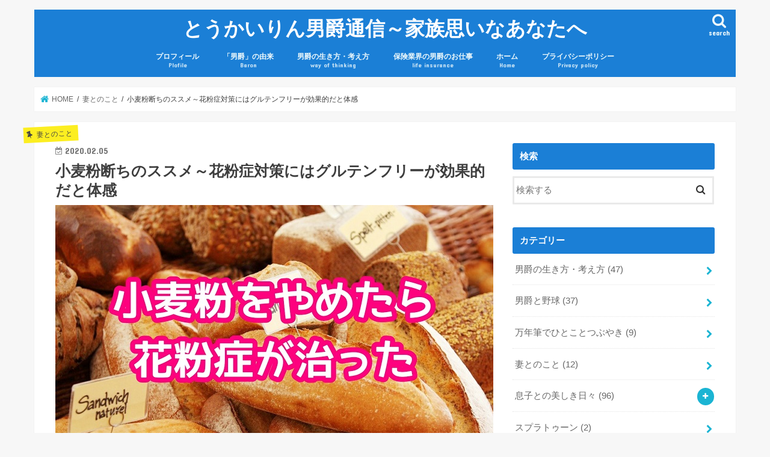

--- FILE ---
content_type: text/html; charset=UTF-8
request_url: https://rinsuke.com/stop-flour/
body_size: 25236
content:
<!doctype html>
<html lang="ja">

<head>
<meta charset="utf-8">
<meta http-equiv="X-UA-Compatible" content="IE=edge">
<link media="all" href="https://rinsuke.com/wp-content/cache/autoptimize/css/autoptimize_0d3d5ebdfe060816e40430346a8ccb90.css" rel="stylesheet"><title>小麦粉断ちのススメ～花粉症対策にはグルテンフリーが効果的だと体感 - とうかいりん男爵通信～家族思いなあなたへ</title>
<meta name="HandheldFriendly" content="True">
<meta name="MobileOptimized" content="320">
<meta name="viewport" content="width=device-width, initial-scale=1"/>

<link rel="apple-touch-icon" href="https://rinsuke.com/wp-content/uploads/2019/04/1550137681491.jpg">
<link rel="pingback" href="https://rinsuke.com/xmlrpc.php">

<!--[if IE]>
<![endif]-->

<!-- GAタグ -->
<script async src="https://www.googletagmanager.com/gtag/js?id=UA-110602498-1"></script>
<script>
  window.dataLayer = window.dataLayer || [];
  function gtag(){dataLayer.push(arguments);}
  gtag('js', new Date());

  gtag('config', 'UA-110602498-1');
</script>


<meta name='robots' content='max-image-preview:large' />

	<!-- This site is optimized with the Yoast SEO plugin v14.8.1 - https://yoast.com/wordpress/plugins/seo/ -->
	<meta name="robots" content="index, follow" />
	<meta name="googlebot" content="index, follow, max-snippet:-1, max-image-preview:large, max-video-preview:-1" />
	<meta name="bingbot" content="index, follow, max-snippet:-1, max-image-preview:large, max-video-preview:-1" />
	<link rel="canonical" href="https://rinsuke.com/stop-flour/" />
	<meta property="og:locale" content="ja_JP" />
	<meta property="og:type" content="article" />
	<meta property="og:title" content="小麦粉断ちのススメ～花粉症対策にはグルテンフリーが効果的だと体感 - とうかいりん男爵通信～家族思いなあなたへ" />
	<meta property="og:description" content="こんにちは！とーかいりん男爵こと東海林大介です！今回は花粉症にお悩みの、あなたの役に立てるかもしれない話を書いてみます。 花粉シーズン到来 2月になり、ボクのまわりでは「花粉が飛び始めたね」なんて会話が飛び交うようになっ..." />
	<meta property="og:url" content="https://rinsuke.com/stop-flour/" />
	<meta property="og:site_name" content="とうかいりん男爵通信～家族思いなあなたへ" />
	<meta property="article:published_time" content="2020-02-05T13:00:00+00:00" />
	<meta property="article:modified_time" content="2025-01-31T05:16:58+00:00" />
	<meta property="og:image" content="https://rinsuke.com/wp-content/uploads/2020/02/ee47caafbed0cdab3fb344df8a5aab85.jpg" />
	<meta property="og:image:width" content="728" />
	<meta property="og:image:height" content="409" />
	<meta name="twitter:card" content="summary_large_image" />
	<script type="application/ld+json" class="yoast-schema-graph">{"@context":"https://schema.org","@graph":[{"@type":"WebSite","@id":"https://rinsuke.com/#website","url":"https://rinsuke.com/","name":"\u3068\u3046\u304b\u3044\u308a\u3093\u7537\u7235\u901a\u4fe1\uff5e\u5bb6\u65cf\u601d\u3044\u306a\u3042\u306a\u305f\u3078","description":"\u5bb6\u65cf\u601d\u3044\u306a\u3042\u306a\u305f\u3078","potentialAction":[{"@type":"SearchAction","target":"https://rinsuke.com/?s={search_term_string}","query-input":"required name=search_term_string"}],"inLanguage":"ja"},{"@type":"ImageObject","@id":"https://rinsuke.com/stop-flour/#primaryimage","inLanguage":"ja","url":"https://rinsuke.com/wp-content/uploads/2020/02/ee47caafbed0cdab3fb344df8a5aab85.jpg","width":728,"height":409},{"@type":"WebPage","@id":"https://rinsuke.com/stop-flour/#webpage","url":"https://rinsuke.com/stop-flour/","name":"\u5c0f\u9ea6\u7c89\u65ad\u3061\u306e\u30b9\u30b9\u30e1\uff5e\u82b1\u7c89\u75c7\u5bfe\u7b56\u306b\u306f\u30b0\u30eb\u30c6\u30f3\u30d5\u30ea\u30fc\u304c\u52b9\u679c\u7684\u3060\u3068\u4f53\u611f - \u3068\u3046\u304b\u3044\u308a\u3093\u7537\u7235\u901a\u4fe1\uff5e\u5bb6\u65cf\u601d\u3044\u306a\u3042\u306a\u305f\u3078","isPartOf":{"@id":"https://rinsuke.com/#website"},"primaryImageOfPage":{"@id":"https://rinsuke.com/stop-flour/#primaryimage"},"datePublished":"2020-02-05T13:00:00+00:00","dateModified":"2025-01-31T05:16:58+00:00","author":{"@id":"https://rinsuke.com/#/schema/person/386cbfa6069470433adb3fa34db348d7"},"inLanguage":"ja","potentialAction":[{"@type":"ReadAction","target":["https://rinsuke.com/stop-flour/"]}]},{"@type":"Person","@id":"https://rinsuke.com/#/schema/person/386cbfa6069470433adb3fa34db348d7","name":"rinsuke","image":{"@type":"ImageObject","@id":"https://rinsuke.com/#personlogo","inLanguage":"ja","url":"https://secure.gravatar.com/avatar/f733c7fbd0e6257a79e5a1157ad3818d?s=96&d=mm&r=g","caption":"rinsuke"}}]}</script>
	<!-- / Yoast SEO plugin. -->


<link rel='dns-prefetch' href='//webfonts.xserver.jp' />
<link rel='dns-prefetch' href='//ajax.googleapis.com' />
<link rel='dns-prefetch' href='//fonts.googleapis.com' />
<link rel='dns-prefetch' href='//maxcdn.bootstrapcdn.com' />
<link rel='dns-prefetch' href='//s.w.org' />
<link rel='dns-prefetch' href='//c0.wp.com' />
<link rel="alternate" type="application/rss+xml" title="とうかいりん男爵通信～家族思いなあなたへ &raquo; フィード" href="https://rinsuke.com/feed/" />
<link rel="alternate" type="application/rss+xml" title="とうかいりん男爵通信～家族思いなあなたへ &raquo; コメントフィード" href="https://rinsuke.com/comments/feed/" />
<script id="wpp-js" src="https://rinsuke.com/wp-content/plugins/wordpress-popular-posts/assets/js/wpp.min.js?ver=7.3.3" data-sampling="0" data-sampling-rate="100" data-api-url="https://rinsuke.com/wp-json/wordpress-popular-posts" data-post-id="8229" data-token="f4c79059f9" data-lang="0" data-debug="0" type="text/javascript"></script>
<link rel="alternate" type="application/rss+xml" title="とうかいりん男爵通信～家族思いなあなたへ &raquo; 小麦粉断ちのススメ～花粉症対策にはグルテンフリーが効果的だと体感 のコメントのフィード" href="https://rinsuke.com/stop-flour/feed/" />
		<script type="text/javascript">
			window._wpemojiSettings = {"baseUrl":"https:\/\/s.w.org\/images\/core\/emoji\/13.0.1\/72x72\/","ext":".png","svgUrl":"https:\/\/s.w.org\/images\/core\/emoji\/13.0.1\/svg\/","svgExt":".svg","source":{"concatemoji":"https:\/\/rinsuke.com\/wp-includes\/js\/wp-emoji-release.min.js"}};
			!function(e,a,t){var n,r,o,i=a.createElement("canvas"),p=i.getContext&&i.getContext("2d");function s(e,t){var a=String.fromCharCode;p.clearRect(0,0,i.width,i.height),p.fillText(a.apply(this,e),0,0);e=i.toDataURL();return p.clearRect(0,0,i.width,i.height),p.fillText(a.apply(this,t),0,0),e===i.toDataURL()}function c(e){var t=a.createElement("script");t.src=e,t.defer=t.type="text/javascript",a.getElementsByTagName("head")[0].appendChild(t)}for(o=Array("flag","emoji"),t.supports={everything:!0,everythingExceptFlag:!0},r=0;r<o.length;r++)t.supports[o[r]]=function(e){if(!p||!p.fillText)return!1;switch(p.textBaseline="top",p.font="600 32px Arial",e){case"flag":return s([127987,65039,8205,9895,65039],[127987,65039,8203,9895,65039])?!1:!s([55356,56826,55356,56819],[55356,56826,8203,55356,56819])&&!s([55356,57332,56128,56423,56128,56418,56128,56421,56128,56430,56128,56423,56128,56447],[55356,57332,8203,56128,56423,8203,56128,56418,8203,56128,56421,8203,56128,56430,8203,56128,56423,8203,56128,56447]);case"emoji":return!s([55357,56424,8205,55356,57212],[55357,56424,8203,55356,57212])}return!1}(o[r]),t.supports.everything=t.supports.everything&&t.supports[o[r]],"flag"!==o[r]&&(t.supports.everythingExceptFlag=t.supports.everythingExceptFlag&&t.supports[o[r]]);t.supports.everythingExceptFlag=t.supports.everythingExceptFlag&&!t.supports.flag,t.DOMReady=!1,t.readyCallback=function(){t.DOMReady=!0},t.supports.everything||(n=function(){t.readyCallback()},a.addEventListener?(a.addEventListener("DOMContentLoaded",n,!1),e.addEventListener("load",n,!1)):(e.attachEvent("onload",n),a.attachEvent("onreadystatechange",function(){"complete"===a.readyState&&t.readyCallback()})),(n=t.source||{}).concatemoji?c(n.concatemoji):n.wpemoji&&n.twemoji&&(c(n.twemoji),c(n.wpemoji)))}(window,document,window._wpemojiSettings);
		</script>
		
	







<link rel='stylesheet' id='gf_Concert-css'  href='//fonts.googleapis.com/css?family=Concert+One' type='text/css' media='all' />
<link rel='stylesheet' id='gf_Lato-css'  href='//fonts.googleapis.com/css?family=Lato' type='text/css' media='all' />
<link rel='stylesheet' id='fontawesome-css'  href='//maxcdn.bootstrapcdn.com/font-awesome/4.7.0/css/font-awesome.min.css' type='text/css' media='all' />




<script type='text/javascript' src='//ajax.googleapis.com/ajax/libs/jquery/1.12.4/jquery.min.js' id='jquery-js'></script>
<script type='text/javascript' src='//webfonts.xserver.jp/js/xserverv3.js?fadein=0' id='typesquare_std-js'></script>
<link rel="https://api.w.org/" href="https://rinsuke.com/wp-json/" /><link rel="alternate" type="application/json" href="https://rinsuke.com/wp-json/wp/v2/posts/8229" /><link rel="EditURI" type="application/rsd+xml" title="RSD" href="https://rinsuke.com/xmlrpc.php?rsd" />
<link rel="wlwmanifest" type="application/wlwmanifest+xml" href="https://rinsuke.com/wp-includes/wlwmanifest.xml" /> 

<link rel='shortlink' href='https://rinsuke.com/?p=8229' />
<link rel="alternate" type="application/json+oembed" href="https://rinsuke.com/wp-json/oembed/1.0/embed?url=https%3A%2F%2Frinsuke.com%2Fstop-flour%2F" />
<link rel="alternate" type="text/xml+oembed" href="https://rinsuke.com/wp-json/oembed/1.0/embed?url=https%3A%2F%2Frinsuke.com%2Fstop-flour%2F&#038;format=xml" />
            
            
		
<link rel="icon" href="https://rinsuke.com/wp-content/uploads/2019/04/cropped-1550137681491-32x32.jpg" sizes="32x32" />
<link rel="icon" href="https://rinsuke.com/wp-content/uploads/2019/04/cropped-1550137681491-192x192.jpg" sizes="192x192" />
<link rel="apple-touch-icon" href="https://rinsuke.com/wp-content/uploads/2019/04/cropped-1550137681491-180x180.jpg" />
<meta name="msapplication-TileImage" content="https://rinsuke.com/wp-content/uploads/2019/04/cropped-1550137681491-270x270.jpg" />
</head>

<body class="post-template-default single single-post postid-8229 single-format-standard bgnormal pannavi_on h_default sidebarright undo_off">
	<div id="container">

<header class="header animated fadeIn headercenter" role="banner">
<div id="inner-header" class="wrap cf">
<div id="logo" class="gf fs_m">
<p class="h1 text"><a href="https://rinsuke.com">とうかいりん男爵通信～家族思いなあなたへ</a></p>
</div>

<a href="#searchbox" data-remodal-target="searchbox" class="nav_btn search_btn"><span class="text gf">search</span></a>

<nav id="g_nav" role="navigation">
<ul id="menu-%e3%83%88%e3%83%83%e3%83%97%e3%83%a1%e3%83%8b%e3%83%a5%e3%83%bc" class="nav top-nav cf"><li id="menu-item-147" class="menu-item menu-item-type-post_type menu-item-object-page menu-item-147"><a href="https://rinsuke.com/profile/">プロフィール<span class="gf">Plofile</span></a></li>
<li id="menu-item-411" class="menu-item menu-item-type-post_type menu-item-object-post menu-item-411"><a href="https://rinsuke.com/baron/">「男爵」の由来<span class="gf">Baron</span></a></li>
<li id="menu-item-1851" class="menu-item menu-item-type-custom menu-item-object-custom menu-item-1851"><a href="https://rinsuke.com/category/way-of-thinking/">男爵の生き方・考え方<span class="gf">way of thinking</span></a></li>
<li id="menu-item-11179" class="menu-item menu-item-type-taxonomy menu-item-object-category menu-item-11179"><a href="https://rinsuke.com/category/business/">保険業界の男爵のお仕事<span class="gf">life insurance</span></a></li>
<li id="menu-item-117" class="menu-item menu-item-type-custom menu-item-object-custom menu-item-home menu-item-117"><a href="https://rinsuke.com/">ホーム<span class="gf">Home</span></a></li>
<li id="menu-item-155" class="menu-item menu-item-type-post_type menu-item-object-page menu-item-155"><a href="https://rinsuke.com/%e3%83%97%e3%83%a9%e3%82%a4%e3%83%90%e3%82%b7%e3%83%bc%e3%83%9d%e3%83%aa%e3%82%b7%e3%83%bc/">プライバシーポリシー<span class="gf">Privacy policy</span></a></li>
</ul></nav>

<a href="#spnavi" data-remodal-target="spnavi" class="nav_btn"><span class="text gf">menu</span></a>



</div>
</header>

<div class="remodal" data-remodal-id="spnavi" data-remodal-options="hashTracking:false">
<button data-remodal-action="close" class="remodal-close"><span class="text gf">CLOSE</span></button>
<div id="categories-5" class="widget widget_categories"><h4 class="widgettitle"><span>カテゴリー</span></h4>
			<ul>
					<li class="cat-item cat-item-19"><a href="https://rinsuke.com/category/way-of-thinking/">男爵の生き方・考え方 <span class="count">(47)</span></a>
</li>
	<li class="cat-item cat-item-16"><a href="https://rinsuke.com/category/baseball/">男爵と野球 <span class="count">(37)</span></a>
</li>
	<li class="cat-item cat-item-34"><a href="https://rinsuke.com/category/%e4%b8%87%e5%b9%b4%e7%ad%86%e3%81%a7%e3%81%b2%e3%81%a8%e3%81%93%e3%81%a8%e3%81%a4%e3%81%b6%e3%82%84%e3%81%8d/">万年筆でひとことつぶやき <span class="count">(9)</span></a>
</li>
	<li class="cat-item cat-item-25"><a href="https://rinsuke.com/category/wife/">妻とのこと <span class="count">(12)</span></a>
</li>
	<li class="cat-item cat-item-4"><a href="https://rinsuke.com/category/son/">息子との美しき日々 <span class="count">(96)</span></a>
<ul class='children'>
	<li class="cat-item cat-item-30"><a href="https://rinsuke.com/category/son/learned-from-myson/">子育ちからの学び <span class="count">(10)</span></a>
</li>
	<li class="cat-item cat-item-31"><a href="https://rinsuke.com/category/son/sweet/">息子がかわいかったこと <span class="count">(13)</span></a>
</li>
	<li class="cat-item cat-item-32"><a href="https://rinsuke.com/category/son/others/">息子との出来事いろいろ <span class="count">(42)</span></a>
</li>
	<li class="cat-item cat-item-27"><a href="https://rinsuke.com/category/son/baseball-with-son/">息子と野球 <span class="count">(28)</span></a>
</li>
	<li class="cat-item cat-item-28"><a href="https://rinsuke.com/category/son/bento/">息子の弁当づくり <span class="count">(2)</span></a>
</li>
</ul>
</li>
	<li class="cat-item cat-item-33"><a href="https://rinsuke.com/category/splatoon/">スプラトゥーン <span class="count">(2)</span></a>
</li>
	<li class="cat-item cat-item-5"><a href="https://rinsuke.com/category/business/">保険業界の男爵のお仕事 <span class="count">(9)</span></a>
</li>
	<li class="cat-item cat-item-26"><a href="https://rinsuke.com/category/health/">男爵の健康管理 <span class="count">(15)</span></a>
</li>
	<li class="cat-item cat-item-23"><a href="https://rinsuke.com/category/travel/">男爵の旅 <span class="count">(11)</span></a>
</li>
	<li class="cat-item cat-item-15"><a href="https://rinsuke.com/category/driving-manners/">運転＆交通＆クルマ <span class="count">(13)</span></a>
</li>
	<li class="cat-item cat-item-6"><a href="https://rinsuke.com/category/commitment/">男爵のこだわり <span class="count">(37)</span></a>
</li>
	<li class="cat-item cat-item-11"><a href="https://rinsuke.com/category/monologue/">男爵のひとりごと <span class="count">(36)</span></a>
</li>
	<li class="cat-item cat-item-9"><a href="https://rinsuke.com/category/job-introduction/">男爵と縁ある人のお仕事紹介 <span class="count">(9)</span></a>
</li>
	<li class="cat-item cat-item-7"><a href="https://rinsuke.com/category/favorite/">男爵のお気に入りアイテム <span class="count">(33)</span></a>
</li>
	<li class="cat-item cat-item-29"><a href="https://rinsuke.com/category/picture-book/">男爵と絵本 <span class="count">(3)</span></a>
</li>
	<li class="cat-item cat-item-8"><a href="https://rinsuke.com/category/a-little-strange/">男爵のちょっと不思議なところ <span class="count">(17)</span></a>
</li>
	<li class="cat-item cat-item-10"><a href="https://rinsuke.com/category/gourmet/">男爵グルメ <span class="count">(14)</span></a>
</li>
	<li class="cat-item cat-item-13"><a href="https://rinsuke.com/category/cats/">男爵家のネコたち <span class="count">(3)</span></a>
</li>
	<li class="cat-item cat-item-18"><a href="https://rinsuke.com/category/theatergoing/">男爵と舞台・映画 <span class="count">(5)</span></a>
</li>
	<li class="cat-item cat-item-14"><a href="https://rinsuke.com/category/go-out/">男爵のおでかけスポット <span class="count">(7)</span></a>
</li>
	<li class="cat-item cat-item-17"><a href="https://rinsuke.com/category/beetle/">カブトムシと男爵 <span class="count">(8)</span></a>
</li>
	<li class="cat-item cat-item-21"><a href="https://rinsuke.com/category/sake/">日本酒あれこれ <span class="count">(5)</span></a>
</li>
	<li class="cat-item cat-item-24"><a href="https://rinsuke.com/category/device/">スマホとかパソコンとか <span class="count">(9)</span></a>
</li>
			</ul>

			</div><div id="text-11" class="widget widget_text"><h4 class="widgettitle"><span>とうかいりんはこんな人</span></h4>			<div class="textwidget"><p><noscript><img class="alignnone size-medium wp-image-128" src="https://rinsuke.com/wp-content/uploads/2019/04/1550137681491-178x300.jpg" alt="" width="178" height="300" srcset="https://rinsuke.com/wp-content/uploads/2019/04/1550137681491-178x300.jpg 178w, https://rinsuke.com/wp-content/uploads/2019/04/1550137681491-768x1295.jpg 768w, https://rinsuke.com/wp-content/uploads/2019/04/1550137681491-607x1024.jpg 607w, https://rinsuke.com/wp-content/uploads/2019/04/1550137681491.jpg 1139w" sizes="(max-width: 178px) 100vw, 178px" /></noscript><img class="lazyload alignnone size-medium wp-image-128" src='data:image/svg+xml,%3Csvg%20xmlns=%22http://www.w3.org/2000/svg%22%20viewBox=%220%200%20178%20300%22%3E%3C/svg%3E' data-src="https://rinsuke.com/wp-content/uploads/2019/04/1550137681491-178x300.jpg" alt="" width="178" height="300" data-srcset="https://rinsuke.com/wp-content/uploads/2019/04/1550137681491-178x300.jpg 178w, https://rinsuke.com/wp-content/uploads/2019/04/1550137681491-768x1295.jpg 768w, https://rinsuke.com/wp-content/uploads/2019/04/1550137681491-607x1024.jpg 607w, https://rinsuke.com/wp-content/uploads/2019/04/1550137681491.jpg 1139w" data-sizes="(max-width: 178px) 100vw, 178px" /></p>
<div>
<div>◆基本情報◆</div>
<div>・東海林 大介（とうかいりん だいすけ）</div>
<div>・1977年（昭和52年）9月9日(金)生まれ</div>
<div>・身長175cm、体重67kg</div>
<div>・千葉県我孫子市出身</div>
<div>・妻、息子、猫2匹と毎日楽しく暮らしています。</div>
<div></div>
<div>・仕事は生命保険13社、損害保険5社を扱う代理店。「紹介専門」＆「売り込み一切なし」で仕事しています。</div>
<div></div>
<div>・シーランド公国の男爵（バロン）の爵位を持つ44歳。男爵目線で日々の出来事や、子どもとの思い出、こだわっていること、考えていること、好きなもの、感動したことなどなどを綴っていきます。</div>
<div></div>
<div>◆プロフィールの詳細はこちら<br />
<a href="https://rinsuke.com/profile/" target="_blank" rel="noopener">https://rinsuke.com/profile/</a></div>
<div></div>
<div>◆フェイスブックはこちら</div>
<div><a href="https://www.facebook.com/tokairindaisuke" target="_blank" rel="noopener">https://www.facebook.com/tokairindaisuke</a></div>
<div>フォロー大歓迎！</div>
<div>友達追加は実際にお会いした方のみとさせていただいております。</div>
<div></div>
</div>
<div>◆性格・大事にしていること◆</div>
<div>・明朗、社交的で基本的には穏やか。<br />
・正義感が強く、理不尽なことは許せない。<br />
・表面的には協調性があるが、芯が強い一面も。<br />
・幹事としてみんなをまとめるのが好き。<br />
・その結果喜んでもらえたらなおうれしい。<br />
・ひとりですごす時間も大好き。<br />
・片づけた物を探す時間が人生で一番ムダ。<br />
・なので整理整頓が大事。適度に几帳面。<br />
・ハマりやすくノメリ込みやすい。</div>
<div>・行動が遅いが、腑に落ちてからは速い。<br />
・流行には無関心。</div>
<div>・ストーリーがあるものが好き。<br />
・レスポンスは早い。スピードこそ信頼。<br />
・根拠のない自信に満ちあふれている。<br />
・健康は人生において非常に重要なものだ。<br />
・いつまで経ってもカッコイイ夫でいたい。<br />
・そのためには体形維持は必須だ。<br />
・死ぬこと以外はかすり傷。<br />
・清潔感はとても大事。<br />
・結論から話す人が好き。<br />
・物言いがストレート。<br />
・人のせいにしたくない。<br />
・おいしいものに目がない。<br />
・遅刻は絶対にしたくない。<br />
・良いサービスには賞賛を。<br />
・いつでも「なんとかなる」と楽観的。<br />
・妻を愛することこそ、幸せの基礎だと信じている。<br />
・息子には自己肯定感を育んで欲しいと思う。<br />
・人を変えるより自分が変わった方が早い。<br />
・白バイ、覆面パトカー、交通ルールに詳しい。<br />
・せっかち（自分では「少しだけ」せっかちだと自覚）<br />
・有名すぎない本当に良いモノが好き。<br />
・物事自体にはプラスもマイナスもない。</div>
</div>
		</div><button data-remodal-action="close" class="remodal-close"><span class="text gf">CLOSE</span></button>
</div>




<div class="remodal searchbox" data-remodal-id="searchbox" data-remodal-options="hashTracking:false">
<div class="search cf"><dl><dt>キーワードで記事を検索</dt><dd><form role="search" method="get" id="searchform" class="searchform cf" action="https://rinsuke.com/" >
		<input type="search" placeholder="検索する" value="" name="s" id="s" />
		<button type="submit" id="searchsubmit" ><i class="fa fa-search"></i></button>
		</form></dd></dl></div>
<button data-remodal-action="close" class="remodal-close"><span class="text gf">CLOSE</span></button>
</div>






<div id="breadcrumb" class="breadcrumb inner wrap cf"><ul itemscope itemtype="http://schema.org/BreadcrumbList"><li itemprop="itemListElement" itemscope itemtype="http://schema.org/ListItem" class="bc_homelink"><a itemprop="item" href="https://rinsuke.com/"><span itemprop="name"> HOME</span></a><meta itemprop="position" content="1" /></li><li itemprop="itemListElement" itemscope itemtype="http://schema.org/ListItem"><a itemprop="item" href="https://rinsuke.com/category/wife/"><span itemprop="name">妻とのこと</span></a><meta itemprop="position" content="2" /></li><li itemprop="itemListElement" itemscope itemtype="http://schema.org/ListItem" class="bc_posttitle"><span itemprop="name">小麦粉断ちのススメ～花粉症対策にはグルテンフリーが効果的だと体感</span><meta itemprop="position" content="3" /></li></ul></div>
<div id="content">
<div id="inner-content" class="wrap cf">

<main id="main" class="m-all t-all d-5of7 cf" role="main">
<article id="post-8229" class="post-8229 post type-post status-publish format-standard has-post-thumbnail hentry category-wife category-health article cf" role="article">
<header class="article-header entry-header">
<p class="byline entry-meta vcard cf">
<span class="cat-name cat-id-25">妻とのこと</span><time class="date gf entry-date updated">2020.02.05</time>
<time class="date gf entry-date undo updated" datetime="2025-01-31">2025.01.31</time>
<span class="writer name author"><span class="fn">rinsuke</span></span>
</p>

<h1 class="entry-title single-title" itemprop="headline" rel="bookmark">小麦粉断ちのススメ～花粉症対策にはグルテンフリーが効果的だと体感</h1>

<figure class="eyecatch">
<noscript><img width="728" height="409" src="https://rinsuke.com/wp-content/uploads/2020/02/ee47caafbed0cdab3fb344df8a5aab85.jpg" class="attachment-post-thumbnail size-post-thumbnail wp-post-image" alt="" srcset="https://rinsuke.com/wp-content/uploads/2020/02/ee47caafbed0cdab3fb344df8a5aab85.jpg 728w, https://rinsuke.com/wp-content/uploads/2020/02/ee47caafbed0cdab3fb344df8a5aab85-300x169.jpg 300w" sizes="(max-width: 728px) 100vw, 728px" /></noscript><img width="728" height="409" src='data:image/svg+xml,%3Csvg%20xmlns=%22http://www.w3.org/2000/svg%22%20viewBox=%220%200%20728%20409%22%3E%3C/svg%3E' data-src="https://rinsuke.com/wp-content/uploads/2020/02/ee47caafbed0cdab3fb344df8a5aab85.jpg" class="lazyload attachment-post-thumbnail size-post-thumbnail wp-post-image" alt="" data-srcset="https://rinsuke.com/wp-content/uploads/2020/02/ee47caafbed0cdab3fb344df8a5aab85.jpg 728w, https://rinsuke.com/wp-content/uploads/2020/02/ee47caafbed0cdab3fb344df8a5aab85-300x169.jpg 300w" data-sizes="(max-width: 728px) 100vw, 728px" /></figure>
<div class="share short">
<div class="sns">
<ul class="cf">

<li class="twitter"> 
<a target="blank" href="//twitter.com/intent/tweet?url=https%3A%2F%2Frinsuke.com%2Fstop-flour%2F&text=%E5%B0%8F%E9%BA%A6%E7%B2%89%E6%96%AD%E3%81%A1%E3%81%AE%E3%82%B9%E3%82%B9%E3%83%A1%EF%BD%9E%E8%8A%B1%E7%B2%89%E7%97%87%E5%AF%BE%E7%AD%96%E3%81%AB%E3%81%AF%E3%82%B0%E3%83%AB%E3%83%86%E3%83%B3%E3%83%95%E3%83%AA%E3%83%BC%E3%81%8C%E5%8A%B9%E6%9E%9C%E7%9A%84%E3%81%A0%E3%81%A8%E4%BD%93%E6%84%9F&tw_p=tweetbutton" onclick="window.open(this.href, 'tweetwindow', 'width=550, height=450,personalbar=0,toolbar=0,scrollbars=1,resizable=1'); return false;"><span class="text">ポスト</span><span class="count"></span></a>
</li>

<li class="facebook">
<a href="//www.facebook.com/sharer.php?src=bm&u=https%3A%2F%2Frinsuke.com%2Fstop-flour%2F&t=%E5%B0%8F%E9%BA%A6%E7%B2%89%E6%96%AD%E3%81%A1%E3%81%AE%E3%82%B9%E3%82%B9%E3%83%A1%EF%BD%9E%E8%8A%B1%E7%B2%89%E7%97%87%E5%AF%BE%E7%AD%96%E3%81%AB%E3%81%AF%E3%82%B0%E3%83%AB%E3%83%86%E3%83%B3%E3%83%95%E3%83%AA%E3%83%BC%E3%81%8C%E5%8A%B9%E6%9E%9C%E7%9A%84%E3%81%A0%E3%81%A8%E4%BD%93%E6%84%9F" onclick="javascript:window.open(this.href, '', 'menubar=no,toolbar=no,resizable=yes,scrollbars=yes,height=300,width=600');return false;"><i class="fa fa-facebook"></i><span class="text">シェア</span><span class="count"></span></a>
</li>

<li class="hatebu">       
<a href="//b.hatena.ne.jp/add?mode=confirm&url=https://rinsuke.com/stop-flour/&title=%E5%B0%8F%E9%BA%A6%E7%B2%89%E6%96%AD%E3%81%A1%E3%81%AE%E3%82%B9%E3%82%B9%E3%83%A1%EF%BD%9E%E8%8A%B1%E7%B2%89%E7%97%87%E5%AF%BE%E7%AD%96%E3%81%AB%E3%81%AF%E3%82%B0%E3%83%AB%E3%83%86%E3%83%B3%E3%83%95%E3%83%AA%E3%83%BC%E3%81%8C%E5%8A%B9%E6%9E%9C%E7%9A%84%E3%81%A0%E3%81%A8%E4%BD%93%E6%84%9F" onclick="window.open(this.href, 'HBwindow', 'width=600, height=400, menubar=no, toolbar=no, scrollbars=yes'); return false;" target="_blank"><span class="text">はてブ</span><span class="count"></span></a>
</li>

<li class="line">
<a href="//line.me/R/msg/text/?%E5%B0%8F%E9%BA%A6%E7%B2%89%E6%96%AD%E3%81%A1%E3%81%AE%E3%82%B9%E3%82%B9%E3%83%A1%EF%BD%9E%E8%8A%B1%E7%B2%89%E7%97%87%E5%AF%BE%E7%AD%96%E3%81%AB%E3%81%AF%E3%82%B0%E3%83%AB%E3%83%86%E3%83%B3%E3%83%95%E3%83%AA%E3%83%BC%E3%81%8C%E5%8A%B9%E6%9E%9C%E7%9A%84%E3%81%A0%E3%81%A8%E4%BD%93%E6%84%9F%0Ahttps%3A%2F%2Frinsuke.com%2Fstop-flour%2F" target="_blank"><span class="text">送る</span></a>
</li>

<li class="pocket">
<a href="//getpocket.com/edit?url=https://rinsuke.com/stop-flour/&title=小麦粉断ちのススメ～花粉症対策にはグルテンフリーが効果的だと体感" onclick="window.open(this.href, 'FBwindow', 'width=550, height=350, menubar=no, toolbar=no, scrollbars=yes'); return false;"><i class="fa fa-get-pocket"></i><span class="text">Pocket</span><span class="count"></span></a></li>

</ul>
</div> 
</div></header>



<section class="entry-content cf">



<p class="has-medium-font-size">こんにちは！<br><strong><a rel="noreferrer noopener" aria-label="とーかいりん男爵 (新しいタブで開く)" href="https://rinsuke.com/baron/" target="_blank">とーかいりん男爵</a></strong>こと東海林大介です！<br>今回は花粉症にお悩みの、あなたの役に立てるかもしれない話を書いてみます。</p>



<h2>花粉シーズン到来</h2>



<p class="has-medium-font-size">2月になり、ボクのまわりでは「花粉が飛び始めたね」なんて会話が飛び交うようになってきました。</p>



<p class="has-medium-font-size">我が家の場合、症状としては妻の方が軽いようですが、感じ始める時期は妻の方が早いみたいです。</p>



<p class="has-medium-font-size">そんなある日の、妻の鼻水が出始めたのを見ての会話です。</p>



<p class="has-medium-font-size">ボク<strong>「あれっ？花粉症？(笑)」</strong></p>



<p class="has-medium-font-size">妻<strong>「ううん。カゼだよ、カゼ(笑)」</strong></p>



<p class="has-medium-font-size">こんな茶番劇が毎年、何回も繰り返されます。</p>



<p class="has-medium-font-size">お互いに花粉症と認めたくないので、こんな小競り合いになるわけです(笑)</p>



<div style="height:100px" aria-hidden="true" class="wp-block-spacer"></div>



<p class="has-medium-font-size">別の日の茶番劇はすぐには終わらず、こんな風に続きました。</p>



<p class="has-medium-font-size">妻が<strong>「ほら、熱もあるし」</strong>などと笑いながら言うので、</p>



<p class="has-medium-font-size">ボクが<strong>「どれどれ」</strong>と言って、妻のおでこにボクのおでこを近づけていくと・・・</p>



<p class="has-medium-font-size">妻の頭を押さえる手の力が強かったようで、</p>



<p class="has-medium-font-size"><strong>「その押さえ方、あたまおかしい」</strong>って言いながら、爆笑しています。</p>



<p class="has-medium-font-size">ボク<strong>「あたまおかしい」って・・・(笑)</strong></p>



<p class="has-medium-font-size">ボク<strong>「いくらなんでもその表現、ひどすぎだろ(笑)」</strong></p>



<p class="has-medium-font-size">さすがに、とっさに出た<strong>「あたまおかしい」</strong>という表現がおかしかったのか、<strong>自分のセリフに対して、1人でツボにハマって爆笑していました。</strong></p>



<p class="has-medium-font-size">やっぱり、<strong>ふだんはクールな妻が、そうやって笑い転げている姿を見るのは幸せなものです。</strong></p>



<div style="height:100px" aria-hidden="true" class="wp-block-spacer"></div>



<p class="has-medium-font-size">そんな花粉シーズンが始まる頃には、とーかいりんは花粉をまだ感じないことが多いので、<strong>「あれ？今年こそ治ったかも？」</strong>なんて思うわけです。</p>



<p class="has-medium-font-size">でも、しばらくすると症状が出てきます。</p>



<p class="has-medium-font-size">目がかゆい。</p>



<p class="has-medium-font-size">鼻水が出てくるような気がする。</p>



<p class="has-medium-font-size">かすかな期待とは裏腹に、やっぱり今年もとーかいりんにも花粉の春が到来するんですね。</p>



<h2>20歳くらいから花粉症</h2>



<p class="has-medium-font-size">長いこと付き合いが続いています。</p>



<p class="has-medium-font-size">35歳くらいで一時期治っていたことがありました。</p>



<p class="has-medium-font-size">そんな話をすると決まって、</p>



<p class="has-medium-font-size"><strong>「え？花粉症って治るの？」</strong></p>



<p class="has-medium-font-size">ってよく言われましたが、本当に3シーズンくらいはまったく問題なかったんです。</p>



<p class="has-medium-font-size">まったくというか正確には、ちょっと目がかゆくて鼻水がちょっと出る。</p>



<p class="has-medium-font-size">そんな程度です。</p>



<p class="has-medium-font-size">とーかいりんの花粉症の時期は、2月～梅雨明けくらいまで。</p>



<p class="has-medium-font-size">けっこう長いです。</p>



<p class="has-medium-font-size">治る前までは、箱ティッシュを脇に抱えて歩いている（ちょっとオーバーに書きました）状態で、鼻炎薬を飲んでいるにもかかわらず、夜は眠れないほどの鼻水の滝に悩まされていました。</p>



<p class="has-medium-font-size">そんな状態から比べると、もはや「完治」とさえ言える状態です。</p>



<p class="has-medium-font-size">だって、薬もティッシュもいらないんですから！</p>



<h2>しかし再発</h2>



<p class="has-medium-font-size">再発と言うのかどうか。</p>



<p class="has-medium-font-size">治ったと思って油断していたら、ある年に大変なことになりました。</p>



<p class="has-medium-font-size">夜、眠れない・・・</p>



<p class="has-medium-font-size">そのくらい、寝ている間の鼻水の滝に悩まされました。</p>



<p class="has-medium-font-size">どうして夜になると、鼻が詰まりやすくなって、鼻水も出やすくなるんでしょうね。</p>



<p class="has-medium-font-size">ちょっとやそっとのことでは起きないとーかいりんが、起きてしまうくらいの息苦しさ。</p>



<p class="has-medium-font-size">何度も夜中に寝ぼけながら鼻水をかんで、朝になると大量のティッシュの山ができあがっている。</p>



<p class="has-medium-font-size">そんな苦しい苦しい時期もありました。</p>



<h2>解決策に出会った・・・かもしれない</h2>



<p class="has-medium-font-size">そんな状態の中、藁（わら）をもつかむ心境で、ググりにググってたどりついた方法。</p>



<p class="has-medium-font-size">それが、<strong>グルテンフリーに近い状態を保つことです。</strong></p>



<p class="has-medium-font-size">これは、自分で体感してよーく効果を実感しています。</p>



<p class="has-medium-font-size"><strong>グルテンとは、小麦などに含まれるタンパク質の一種で、これが腸内環境に悪さをするのだとか。</strong></p>



<p class="has-medium-font-size">花粉症というのはアレルギー症状の一種のようです。</p>



<p class="has-medium-font-size"><strong>アレルギー反応が出るのは体の免疫機能が低下しているからとかで、その免疫機能に大きな影響を及ぼしているのが、腸内の環境のようなのです。</strong></p>



<p class="has-medium-font-size"><strong>だから、腸内環境に悪さをする小麦などを食べないことで、花粉症の症状も緩和されるのでは？と思ったわけです。</strong></p>



<h2>いざ実践</h2>



<p class="has-medium-font-size"><strong>効果ありました。</strong></p>



<p class="has-medium-font-size"><strong>鼻水もほとんど出なくなりました。</strong></p>



<p class="has-medium-font-size"><strong>目のかゆみが少しあるくらいです。</strong></p>



<p class="has-medium-font-size">ホントに小麦粉を控えているおかげなのか？と思って、食べてみたこともありました。</p>



<p class="has-medium-font-size">結果は予想どおり。</p>



<p class="has-medium-font-size">1日～2日後には、昼も夜も鼻水の滝がティッシュの山を築きました。</p>



<p class="has-medium-font-size">会食で小麦粉を食べる機会があった、その後にも同じことが起きました。</p>



<p class="has-medium-font-size">だから、やっぱり、<strong>小麦粉は大きな原因のひとつになっているんだと、体感しています。</strong></p>



<p class="has-medium-font-size">あくまでもとーかいりんの場合はですよ。</p>



<h2>小麦粉はやめられないよ～</h2>



<p class="has-medium-font-size"><strong>「小麦粉を断つと花粉症の症状がやわらぐよ」</strong>という話をしても、ほとんどの人が<strong>「小麦粉が好きだからやめられない」</strong>と言います。</p>



<p class="has-medium-font-size">でも本当にそうでしょうか。</p>



<p class="has-medium-font-size">たしかに、日常には小麦粉を使った食べ物があふれています。</p>



<p class="has-medium-font-size">ラーメン、そば、パン、パスタ、焼き菓子などなど。</p>



<p class="has-medium-font-size">でもそこを、ご飯は米中心にしておかずを多めにする。</p>



<p class="has-medium-font-size">野菜もたくさん食べる。</p>



<p class="has-medium-font-size">そばが食べたければ、そば粉100%の十割蕎麦にする。</p>



<p class="has-medium-font-size">などなど、対策はいくらでもあります。</p>



<p class="has-medium-font-size">ラーメンが好きだから、小麦粉を断つなんてありえない！という考えは、もしかすると単なる既成概念かもしれませんよ。</p>



<h2>会食などでは気にしない</h2>



<p class="has-medium-font-size">仲間とわいわい食べるのに、「小麦粉は一切食べません」なんて宣言していたら、呼ばれるものも呼ばれなくなります。</p>



<p class="has-medium-font-size">だからいいんです。</p>



<p class="has-medium-font-size">ゆるーい感じで。</p>



<p class="has-medium-font-size">みんなで行くならラーメンも食べるし、インドカレー屋さんのナンも食べます。</p>



<p class="has-medium-font-size">もちろん選択肢があるなら、小麦粉ではないものを選ぶ可能性が高くなりますけどね。</p>



<p class="has-medium-font-size">というだけのことです。</p>



<p class="has-medium-font-size">でもやっぱり花粉症に悩んでいながら、「小麦粉がない生活なんて考えたこともない」という方でも、<strong>まずは騙されたと思って1週間、小麦粉を断ってみてください。</strong></p>



<p class="has-medium-font-size">きっと、やってみてよかったよ！と言っていただけるんじゃないかと思っています。</p>



<p class="has-medium-font-size">今回は、<strong>花粉症の時期に小麦粉を断つと、アレルギーの症状が緩和されるのでオススメ！</strong>ということを書いてみました。</p>



<p class="has-medium-font-size">最後までお読みいただき、ありがとうございました。</p>


</section>


<footer class="article-footer">
<ul class="post-categories">
	<li><a href="https://rinsuke.com/category/wife/" rel="category tag">妻とのこと</a></li>
	<li><a href="https://rinsuke.com/category/health/" rel="category tag">男爵の健康管理</a></li></ul></footer>


<div class="fb-likebtn wow animated fadeIn cf" data-wow-delay="0.5s">
<div id="fb-root"></div>
<script>(function(d, s, id) {
var js, fjs = d.getElementsByTagName(s)[0];
if (d.getElementById(id)) return;
js = d.createElement(s); js.id = id;
js.src = "//connect.facebook.net/ja_JP/sdk.js#xfbml=1&version=v2.4";
fjs.parentNode.insertBefore(js, fjs);
}(document, 'script', 'facebook-jssdk'));</script>
<figure class="eyecatch">
<noscript><img width="486" height="290" src="https://rinsuke.com/wp-content/uploads/2020/02/ee47caafbed0cdab3fb344df8a5aab85-486x290.jpg" class="attachment-home-thum size-home-thum wp-post-image" alt="" /></noscript><img width="486" height="290" src='data:image/svg+xml,%3Csvg%20xmlns=%22http://www.w3.org/2000/svg%22%20viewBox=%220%200%20486%20290%22%3E%3C/svg%3E' data-src="https://rinsuke.com/wp-content/uploads/2020/02/ee47caafbed0cdab3fb344df8a5aab85-486x290.jpg" class="lazyload attachment-home-thum size-home-thum wp-post-image" alt="" /></figure>
<div class="rightbox"><div class="fb-like fb-button" data-href="https://www.facebook.com/%E5%AE%B6%E6%97%8F%E6%80%9D%E3%81%84%E3%81%AA%E3%81%82%E3%81%AA%E3%81%9F%E3%81%AB%E8%B4%88%E3%82%8B-%E3%81%A8%E3%81%86%E3%81%8B%E3%81%84%E3%82%8A%E3%82%93%E7%94%B7%E7%88%B5%E9%80%9A%E4%BF%A1-2387379638161974/?modal=admin_todo_tour" data-layout="button_count" data-action="like" data-show-faces="false" data-share="false"></div><div class="like_text"><p>この記事が気に入ったら<br><i class="fa fa-thumbs-up"></i> いいねしよう！</p>
<p class="small">最新記事をお届けします。</p></div></div></div>


<div class="sharewrap wow animated fadeIn" data-wow-delay="0.5s">

<div class="share">
<div class="sns">
<ul class="cf">

<li class="twitter"> 
<a target="blank" href="//twitter.com/intent/tweet?url=https%3A%2F%2Frinsuke.com%2Fstop-flour%2F&text=%E5%B0%8F%E9%BA%A6%E7%B2%89%E6%96%AD%E3%81%A1%E3%81%AE%E3%82%B9%E3%82%B9%E3%83%A1%EF%BD%9E%E8%8A%B1%E7%B2%89%E7%97%87%E5%AF%BE%E7%AD%96%E3%81%AB%E3%81%AF%E3%82%B0%E3%83%AB%E3%83%86%E3%83%B3%E3%83%95%E3%83%AA%E3%83%BC%E3%81%8C%E5%8A%B9%E6%9E%9C%E7%9A%84%E3%81%A0%E3%81%A8%E4%BD%93%E6%84%9F&tw_p=tweetbutton" onclick="window.open(this.href, 'tweetwindow', 'width=550, height=450,personalbar=0,toolbar=0,scrollbars=1,resizable=1'); return false;"><span class="text">ポスト</span><span class="count"></span></a>
</li>

<li class="facebook">
<a href="//www.facebook.com/sharer.php?src=bm&u=https%3A%2F%2Frinsuke.com%2Fstop-flour%2F&t=%E5%B0%8F%E9%BA%A6%E7%B2%89%E6%96%AD%E3%81%A1%E3%81%AE%E3%82%B9%E3%82%B9%E3%83%A1%EF%BD%9E%E8%8A%B1%E7%B2%89%E7%97%87%E5%AF%BE%E7%AD%96%E3%81%AB%E3%81%AF%E3%82%B0%E3%83%AB%E3%83%86%E3%83%B3%E3%83%95%E3%83%AA%E3%83%BC%E3%81%8C%E5%8A%B9%E6%9E%9C%E7%9A%84%E3%81%A0%E3%81%A8%E4%BD%93%E6%84%9F" onclick="javascript:window.open(this.href, '', 'menubar=no,toolbar=no,resizable=yes,scrollbars=yes,height=300,width=600');return false;"><i class="fa fa-facebook"></i><span class="text">シェア</span><span class="count"></span></a>
</li>

<li class="hatebu">       
<a href="//b.hatena.ne.jp/add?mode=confirm&url=https://rinsuke.com/stop-flour/&title=%E5%B0%8F%E9%BA%A6%E7%B2%89%E6%96%AD%E3%81%A1%E3%81%AE%E3%82%B9%E3%82%B9%E3%83%A1%EF%BD%9E%E8%8A%B1%E7%B2%89%E7%97%87%E5%AF%BE%E7%AD%96%E3%81%AB%E3%81%AF%E3%82%B0%E3%83%AB%E3%83%86%E3%83%B3%E3%83%95%E3%83%AA%E3%83%BC%E3%81%8C%E5%8A%B9%E6%9E%9C%E7%9A%84%E3%81%A0%E3%81%A8%E4%BD%93%E6%84%9F" onclick="window.open(this.href, 'HBwindow', 'width=600, height=400, menubar=no, toolbar=no, scrollbars=yes'); return false;" target="_blank"><span class="text">はてブ</span><span class="count"></span></a>
</li>

<li class="line">
<a href="//line.me/R/msg/text/?%E5%B0%8F%E9%BA%A6%E7%B2%89%E6%96%AD%E3%81%A1%E3%81%AE%E3%82%B9%E3%82%B9%E3%83%A1%EF%BD%9E%E8%8A%B1%E7%B2%89%E7%97%87%E5%AF%BE%E7%AD%96%E3%81%AB%E3%81%AF%E3%82%B0%E3%83%AB%E3%83%86%E3%83%B3%E3%83%95%E3%83%AA%E3%83%BC%E3%81%8C%E5%8A%B9%E6%9E%9C%E7%9A%84%E3%81%A0%E3%81%A8%E4%BD%93%E6%84%9F%0Ahttps%3A%2F%2Frinsuke.com%2Fstop-flour%2F" target="_blank"><span class="text">送る</span></a>
</li>

<li class="pocket">
<a href="//getpocket.com/edit?url=https://rinsuke.com/stop-flour/&title=小麦粉断ちのススメ～花粉症対策にはグルテンフリーが効果的だと体感" onclick="window.open(this.href, 'FBwindow', 'width=550, height=350, menubar=no, toolbar=no, scrollbars=yes'); return false;"><i class="fa fa-get-pocket"></i><span class="text">Pocket</span><span class="count"></span></a></li>

<li class="feedly">
<a href="https://feedly.com/i/subscription/feed/https://rinsuke.com/feed/"  target="blank"><i class="fa fa-rss"></i><span class="text">feedly</span><span class="count">3</span></a></li>    
</ul>
</div>
</div></div>


<div class="cta-wrap wow animated fadeIn" data-wow-delay="0.7s">
<div id="text-10" class="ctawidget widget_text">			<div class="textwidget"><div class="cta-inner cf"><br />
<div class="column-wrap cf "><br />
<div class="d-1of2 t-1of2 m-all "><noscript><img class="alignnone size-medium wp-image-6446" src="https://rinsuke.com/wp-content/uploads/2019/06/63d40d7c2fe8f9ccd0146d33ab1a7dbe-300x232.jpg" alt="" width="300" height="232" srcset="https://rinsuke.com/wp-content/uploads/2019/06/63d40d7c2fe8f9ccd0146d33ab1a7dbe-300x232.jpg 300w, https://rinsuke.com/wp-content/uploads/2019/06/63d40d7c2fe8f9ccd0146d33ab1a7dbe.jpg 728w" sizes="(max-width: 300px) 100vw, 300px" /></noscript><img class="lazyload alignnone size-medium wp-image-6446" src='data:image/svg+xml,%3Csvg%20xmlns=%22http://www.w3.org/2000/svg%22%20viewBox=%220%200%20300%20232%22%3E%3C/svg%3E' data-src="https://rinsuke.com/wp-content/uploads/2019/06/63d40d7c2fe8f9ccd0146d33ab1a7dbe-300x232.jpg" alt="" width="300" height="232" data-srcset="https://rinsuke.com/wp-content/uploads/2019/06/63d40d7c2fe8f9ccd0146d33ab1a7dbe-300x232.jpg 300w, https://rinsuke.com/wp-content/uploads/2019/06/63d40d7c2fe8f9ccd0146d33ab1a7dbe.jpg 728w" data-sizes="(max-width: 300px) 100vw, 300px" /></div><br />
<div class="d-1of2 t-1of2 m-all "></p>
<h3 style="text-align: center;"><span style="font-size: 18px;">2,000万円貯めるのは大変でも</span><br />
2,000万円出費を減らすのは簡単です</h3>
<p>家族思いなあなたにだからこそ、是非とも私は伝えたいのです！</p>
<p>「なんだかもったいないなぁ」と漠然と思っているけど、どうしたらいいかわからないあなたに向けて役に立つ話をします。</p>
<p>お金はかからないので、あなたにリスクはありません。気になる方は下のボタンからどうぞ。<br />
<div class="btn-wrap aligncenter rich_yellow"><a href="https://rinsuke.com/post_lp/offera/" target="_blank" rel="noopener">こちらをクリック</a></div><br />
</div><br />
</div><br />
</div>
</div>
		</div></div>



</article>

<div class="np-post">
<div class="navigation">
<div class="prev np-post-list">
<a href="https://rinsuke.com/groin-protector/" class="cf">
<figure class="eyecatch"><noscript><img width="150" height="150" src="https://rinsuke.com/wp-content/uploads/2020/02/21cec8b682fd3300a550fd6ce2437078-150x150.jpg" class="attachment-thumbnail size-thumbnail wp-post-image" alt="" /></noscript><img width="150" height="150" src='data:image/svg+xml,%3Csvg%20xmlns=%22http://www.w3.org/2000/svg%22%20viewBox=%220%200%20150%20150%22%3E%3C/svg%3E' data-src="https://rinsuke.com/wp-content/uploads/2020/02/21cec8b682fd3300a550fd6ce2437078-150x150.jpg" class="lazyload attachment-thumbnail size-thumbnail wp-post-image" alt="" /></figure>
<span class="ttl">男性の大事なところを守ってくれる「ファウルカップ」を入手した経緯と実際に当ててみた感想＋使用感</span>
</a>
</div>

<div class="next np-post-list">
<a href="https://rinsuke.com/sekiyuzurimasu-mark/" class="cf">
<span class="ttl">【席ゆずりますマーク】を入手して早速バッグに｜素晴らしい取り組みをささやかに応援</span>
<figure class="eyecatch"><noscript><img width="150" height="150" src="https://rinsuke.com/wp-content/uploads/2020/02/25fa03e71eb66567a453f1f5f6890030-150x150.jpg" class="attachment-thumbnail size-thumbnail wp-post-image" alt="" /></noscript><img width="150" height="150" src='data:image/svg+xml,%3Csvg%20xmlns=%22http://www.w3.org/2000/svg%22%20viewBox=%220%200%20150%20150%22%3E%3C/svg%3E' data-src="https://rinsuke.com/wp-content/uploads/2020/02/25fa03e71eb66567a453f1f5f6890030-150x150.jpg" class="lazyload attachment-thumbnail size-thumbnail wp-post-image" alt="" /></figure>
</a>
</div>
</div>
</div>

  <div class="related-box original-related wow animated fadeIn cf">
    <div class="inbox">
	    <h2 class="related-h h_ttl"><span class="gf">RECOMMEND</span>こちらの記事も人気です。</h2>
		    <div class="related-post">
				<ul class="related-list cf">

  	        <li rel="bookmark" title="伝え方を変えてみる～「油ギトギトの皿問題」によって気が付いたこと">
		        <a href="https://rinsuke.com/different-values/" rel=\"bookmark" title="伝え方を変えてみる～「油ギトギトの皿問題」によって気が付いたこと" class="title">
		        	<figure class="eyecatch">
	        	                <noscript><img width="300" height="200" src="https://rinsuke.com/wp-content/uploads/2021/02/87cd864d8df8aa8781b4da71e5bc1185-300x200.jpg" class="attachment-post-thum size-post-thum wp-post-image" alt="" /></noscript><img width="300" height="200" src='data:image/svg+xml,%3Csvg%20xmlns=%22http://www.w3.org/2000/svg%22%20viewBox=%220%200%20300%20200%22%3E%3C/svg%3E' data-src="https://rinsuke.com/wp-content/uploads/2021/02/87cd864d8df8aa8781b4da71e5bc1185-300x200.jpg" class="lazyload attachment-post-thum size-post-thum wp-post-image" alt="" />	        	        		<span class="cat-name">男爵の生き方・考え方</span>
		            </figure>
					<time class="date gf">2021.2.27</time>
					<h3 class="ttl">
						伝え方を変えてみる～「油ギトギトの皿問題」によって気が付いたこと					</h3>
				</a>
	        </li>
  	        <li rel="bookmark" title="ヘリコプターで東京の夜景を見下ろしながらロマンティックにプロポーズ大作戦！結果はいかに">
		        <a href="https://rinsuke.com/operation-love/" rel=\"bookmark" title="ヘリコプターで東京の夜景を見下ろしながらロマンティックにプロポーズ大作戦！結果はいかに" class="title">
		        	<figure class="eyecatch">
	        	                <noscript><img width="300" height="200" src="https://rinsuke.com/wp-content/uploads/2019/10/2d0cd020fd95590e52714a5a10c4899c-300x200.jpg" class="attachment-post-thum size-post-thum wp-post-image" alt="" srcset="https://rinsuke.com/wp-content/uploads/2019/10/2d0cd020fd95590e52714a5a10c4899c-300x200.jpg 300w, https://rinsuke.com/wp-content/uploads/2019/10/2d0cd020fd95590e52714a5a10c4899c.jpg 728w" sizes="(max-width: 300px) 100vw, 300px" /></noscript><img width="300" height="200" src='data:image/svg+xml,%3Csvg%20xmlns=%22http://www.w3.org/2000/svg%22%20viewBox=%220%200%20300%20200%22%3E%3C/svg%3E' data-src="https://rinsuke.com/wp-content/uploads/2019/10/2d0cd020fd95590e52714a5a10c4899c-300x200.jpg" class="lazyload attachment-post-thum size-post-thum wp-post-image" alt="" data-srcset="https://rinsuke.com/wp-content/uploads/2019/10/2d0cd020fd95590e52714a5a10c4899c-300x200.jpg 300w, https://rinsuke.com/wp-content/uploads/2019/10/2d0cd020fd95590e52714a5a10c4899c.jpg 728w" data-sizes="(max-width: 300px) 100vw, 300px" />	        	        		<span class="cat-name">妻とのこと</span>
		            </figure>
					<time class="date gf">2019.10.7</time>
					<h3 class="ttl">
						ヘリコプターで東京の夜景を見下ろしながらロマンティックにプロポーズ大作戦…					</h3>
				</a>
	        </li>
  	        <li rel="bookmark" title="朝食を食べない18時間ファスティングで腸内環境を整え免疫力アップ＆糖質制限で体型維持">
		        <a href="https://rinsuke.com/18h-fasting/" rel=\"bookmark" title="朝食を食べない18時間ファスティングで腸内環境を整え免疫力アップ＆糖質制限で体型維持" class="title">
		        	<figure class="eyecatch">
	        	                <noscript><img width="300" height="200" src="https://rinsuke.com/wp-content/uploads/2019/08/67ba63af68c43c91044cebaf9eef0445-300x200.jpg" class="attachment-post-thum size-post-thum wp-post-image" alt="" /></noscript><img width="300" height="200" src='data:image/svg+xml,%3Csvg%20xmlns=%22http://www.w3.org/2000/svg%22%20viewBox=%220%200%20300%20200%22%3E%3C/svg%3E' data-src="https://rinsuke.com/wp-content/uploads/2019/08/67ba63af68c43c91044cebaf9eef0445-300x200.jpg" class="lazyload attachment-post-thum size-post-thum wp-post-image" alt="" />	        	        		<span class="cat-name">男爵の生き方・考え方</span>
		            </figure>
					<time class="date gf">2019.8.13</time>
					<h3 class="ttl">
						朝食を食べない18時間ファスティングで腸内環境を整え免疫力アップ＆糖質制…					</h3>
				</a>
	        </li>
  	        <li rel="bookmark" title="我が家にトランポリンがやってきた｜跳ねて腰痛改善＆体幹トレーニング">
		        <a href="https://rinsuke.com/trampoline/" rel=\"bookmark" title="我が家にトランポリンがやってきた｜跳ねて腰痛改善＆体幹トレーニング" class="title">
		        	<figure class="eyecatch">
	        	                <noscript><img width="300" height="200" src="https://rinsuke.com/wp-content/uploads/2020/11/f517e1a20ccd00f620402e32fcedebda-300x200.jpg" class="attachment-post-thum size-post-thum wp-post-image" alt="" /></noscript><img width="300" height="200" src='data:image/svg+xml,%3Csvg%20xmlns=%22http://www.w3.org/2000/svg%22%20viewBox=%220%200%20300%20200%22%3E%3C/svg%3E' data-src="https://rinsuke.com/wp-content/uploads/2020/11/f517e1a20ccd00f620402e32fcedebda-300x200.jpg" class="lazyload attachment-post-thum size-post-thum wp-post-image" alt="" />	        	        		<span class="cat-name">男爵の健康管理</span>
		            </figure>
					<time class="date gf">2021.1.18</time>
					<h3 class="ttl">
						我が家にトランポリンがやってきた｜跳ねて腰痛改善＆体幹トレーニング					</h3>
				</a>
	        </li>
  	        <li rel="bookmark" title="麻布十番と六本木の間にあるサラダ専門店「GREEN BROTHERS」に行ってきた話">
		        <a href="https://rinsuke.com/green-brothers-azabu/" rel=\"bookmark" title="麻布十番と六本木の間にあるサラダ専門店「GREEN BROTHERS」に行ってきた話" class="title">
		        	<figure class="eyecatch">
	        	                <noscript><img width="300" height="200" src="https://rinsuke.com/wp-content/uploads/2019/08/8fa2566bde7587b40c5d778901934ca0-300x200.jpg" class="attachment-post-thum size-post-thum wp-post-image" alt="" /></noscript><img width="300" height="200" src='data:image/svg+xml,%3Csvg%20xmlns=%22http://www.w3.org/2000/svg%22%20viewBox=%220%200%20300%20200%22%3E%3C/svg%3E' data-src="https://rinsuke.com/wp-content/uploads/2019/08/8fa2566bde7587b40c5d778901934ca0-300x200.jpg" class="lazyload attachment-post-thum size-post-thum wp-post-image" alt="" />	        	        		<span class="cat-name">男爵の健康管理</span>
		            </figure>
					<time class="date gf">2019.8.17</time>
					<h3 class="ttl">
						麻布十番と六本木の間にあるサラダ専門店「GREEN BROTHERS」に…					</h3>
				</a>
	        </li>
  	        <li rel="bookmark" title="腰痛が治らないのでウォーキング｜どうしても今日の午後の野球のコーチまでに間に合わせたい">
		        <a href="https://rinsuke.com/backache-walking/" rel=\"bookmark" title="腰痛が治らないのでウォーキング｜どうしても今日の午後の野球のコーチまでに間に合わせたい" class="title">
		        	<figure class="eyecatch">
	        	                <noscript><img width="300" height="200" src="https://rinsuke.com/wp-content/uploads/2019/11/44b794699951e1d68d3cf4ff50f19a6f-300x200.jpg" class="attachment-post-thum size-post-thum wp-post-image" alt="" /></noscript><img width="300" height="200" src='data:image/svg+xml,%3Csvg%20xmlns=%22http://www.w3.org/2000/svg%22%20viewBox=%220%200%20300%20200%22%3E%3C/svg%3E' data-src="https://rinsuke.com/wp-content/uploads/2019/11/44b794699951e1d68d3cf4ff50f19a6f-300x200.jpg" class="lazyload attachment-post-thum size-post-thum wp-post-image" alt="" />	        	        		<span class="cat-name">男爵の健康管理</span>
		            </figure>
					<time class="date gf">2019.11.4</time>
					<h3 class="ttl">
						腰痛が治らないのでウォーキング｜どうしても今日の午後の野球のコーチまでに…					</h3>
				</a>
	        </li>
  	        <li rel="bookmark" title="「におい玉」を知っていますか？何をしても口臭が気になる場合の原因かも">
		        <a href="https://rinsuke.com/tonsil-stones/" rel=\"bookmark" title="「におい玉」を知っていますか？何をしても口臭が気になる場合の原因かも" class="title">
		        	<figure class="eyecatch">
	        	                <noscript><img width="300" height="200" src="https://rinsuke.com/wp-content/uploads/2022/11/7ed1688aa49925bc36d1580237654f4a-300x200.jpg" class="attachment-post-thum size-post-thum wp-post-image" alt="" /></noscript><img width="300" height="200" src='data:image/svg+xml,%3Csvg%20xmlns=%22http://www.w3.org/2000/svg%22%20viewBox=%220%200%20300%20200%22%3E%3C/svg%3E' data-src="https://rinsuke.com/wp-content/uploads/2022/11/7ed1688aa49925bc36d1580237654f4a-300x200.jpg" class="lazyload attachment-post-thum size-post-thum wp-post-image" alt="" />	        	        		<span class="cat-name">男爵の健康管理</span>
		            </figure>
					<time class="date gf">2022.11.4</time>
					<h3 class="ttl">
						「におい玉」を知っていますか？何をしても口臭が気になる場合の原因かも					</h3>
				</a>
	        </li>
  	        <li rel="bookmark" title="草野球のグラウンドに着いて妻が作ってくれておにぎりを食べようとしたら息子からのメッセージに心があたたかくなった話">
		        <a href="https://rinsuke.com/onigiri-chittan/" rel=\"bookmark" title="草野球のグラウンドに着いて妻が作ってくれておにぎりを食べようとしたら息子からのメッセージに心があたたかくなった話" class="title">
		        	<figure class="eyecatch">
	        	                <noscript><img width="300" height="200" src="https://rinsuke.com/wp-content/uploads/2019/09/c22e311b2006cdb60b65cb52222b25d6-300x200.jpg" class="attachment-post-thum size-post-thum wp-post-image" alt="" /></noscript><img width="300" height="200" src='data:image/svg+xml,%3Csvg%20xmlns=%22http://www.w3.org/2000/svg%22%20viewBox=%220%200%20300%20200%22%3E%3C/svg%3E' data-src="https://rinsuke.com/wp-content/uploads/2019/09/c22e311b2006cdb60b65cb52222b25d6-300x200.jpg" class="lazyload attachment-post-thum size-post-thum wp-post-image" alt="" />	        	        		<span class="cat-name">息子がかわいかったこと</span>
		            </figure>
					<time class="date gf">2019.9.26</time>
					<h3 class="ttl">
						草野球のグラウンドに着いて妻が作ってくれておにぎりを食べようとしたら息子…					</h3>
				</a>
	        </li>
  
  			</ul>
	    </div>
    </div>
</div>
  
<div class="authorbox wow animated fadeIn" data-wow-delay="0.5s">
</div>
</main>
<div id="sidebar1" class="sidebar m-all t-all d-2of7 cf" role="complementary">

<div id="search-3" class="widget widget_search"><h4 class="widgettitle"><span>検索</span></h4><form role="search" method="get" id="searchform" class="searchform cf" action="https://rinsuke.com/" >
		<input type="search" placeholder="検索する" value="" name="s" id="s" />
		<button type="submit" id="searchsubmit" ><i class="fa fa-search"></i></button>
		</form></div><div id="categories-4" class="widget widget_categories"><h4 class="widgettitle"><span>カテゴリー</span></h4>
			<ul>
					<li class="cat-item cat-item-19"><a href="https://rinsuke.com/category/way-of-thinking/">男爵の生き方・考え方 <span class="count">(47)</span></a>
</li>
	<li class="cat-item cat-item-16"><a href="https://rinsuke.com/category/baseball/">男爵と野球 <span class="count">(37)</span></a>
</li>
	<li class="cat-item cat-item-34"><a href="https://rinsuke.com/category/%e4%b8%87%e5%b9%b4%e7%ad%86%e3%81%a7%e3%81%b2%e3%81%a8%e3%81%93%e3%81%a8%e3%81%a4%e3%81%b6%e3%82%84%e3%81%8d/">万年筆でひとことつぶやき <span class="count">(9)</span></a>
</li>
	<li class="cat-item cat-item-25"><a href="https://rinsuke.com/category/wife/">妻とのこと <span class="count">(12)</span></a>
</li>
	<li class="cat-item cat-item-4"><a href="https://rinsuke.com/category/son/">息子との美しき日々 <span class="count">(96)</span></a>
<ul class='children'>
	<li class="cat-item cat-item-30"><a href="https://rinsuke.com/category/son/learned-from-myson/">子育ちからの学び <span class="count">(10)</span></a>
</li>
	<li class="cat-item cat-item-31"><a href="https://rinsuke.com/category/son/sweet/">息子がかわいかったこと <span class="count">(13)</span></a>
</li>
	<li class="cat-item cat-item-32"><a href="https://rinsuke.com/category/son/others/">息子との出来事いろいろ <span class="count">(42)</span></a>
</li>
	<li class="cat-item cat-item-27"><a href="https://rinsuke.com/category/son/baseball-with-son/">息子と野球 <span class="count">(28)</span></a>
</li>
	<li class="cat-item cat-item-28"><a href="https://rinsuke.com/category/son/bento/">息子の弁当づくり <span class="count">(2)</span></a>
</li>
</ul>
</li>
	<li class="cat-item cat-item-33"><a href="https://rinsuke.com/category/splatoon/">スプラトゥーン <span class="count">(2)</span></a>
</li>
	<li class="cat-item cat-item-5"><a href="https://rinsuke.com/category/business/">保険業界の男爵のお仕事 <span class="count">(9)</span></a>
</li>
	<li class="cat-item cat-item-26"><a href="https://rinsuke.com/category/health/">男爵の健康管理 <span class="count">(15)</span></a>
</li>
	<li class="cat-item cat-item-23"><a href="https://rinsuke.com/category/travel/">男爵の旅 <span class="count">(11)</span></a>
</li>
	<li class="cat-item cat-item-15"><a href="https://rinsuke.com/category/driving-manners/">運転＆交通＆クルマ <span class="count">(13)</span></a>
</li>
	<li class="cat-item cat-item-6"><a href="https://rinsuke.com/category/commitment/">男爵のこだわり <span class="count">(37)</span></a>
</li>
	<li class="cat-item cat-item-11"><a href="https://rinsuke.com/category/monologue/">男爵のひとりごと <span class="count">(36)</span></a>
</li>
	<li class="cat-item cat-item-9"><a href="https://rinsuke.com/category/job-introduction/">男爵と縁ある人のお仕事紹介 <span class="count">(9)</span></a>
</li>
	<li class="cat-item cat-item-7"><a href="https://rinsuke.com/category/favorite/">男爵のお気に入りアイテム <span class="count">(33)</span></a>
</li>
	<li class="cat-item cat-item-29"><a href="https://rinsuke.com/category/picture-book/">男爵と絵本 <span class="count">(3)</span></a>
</li>
	<li class="cat-item cat-item-8"><a href="https://rinsuke.com/category/a-little-strange/">男爵のちょっと不思議なところ <span class="count">(17)</span></a>
</li>
	<li class="cat-item cat-item-10"><a href="https://rinsuke.com/category/gourmet/">男爵グルメ <span class="count">(14)</span></a>
</li>
	<li class="cat-item cat-item-13"><a href="https://rinsuke.com/category/cats/">男爵家のネコたち <span class="count">(3)</span></a>
</li>
	<li class="cat-item cat-item-18"><a href="https://rinsuke.com/category/theatergoing/">男爵と舞台・映画 <span class="count">(5)</span></a>
</li>
	<li class="cat-item cat-item-14"><a href="https://rinsuke.com/category/go-out/">男爵のおでかけスポット <span class="count">(7)</span></a>
</li>
	<li class="cat-item cat-item-17"><a href="https://rinsuke.com/category/beetle/">カブトムシと男爵 <span class="count">(8)</span></a>
</li>
	<li class="cat-item cat-item-21"><a href="https://rinsuke.com/category/sake/">日本酒あれこれ <span class="count">(5)</span></a>
</li>
	<li class="cat-item cat-item-24"><a href="https://rinsuke.com/category/device/">スマホとかパソコンとか <span class="count">(9)</span></a>
</li>
			</ul>

			</div><div id="custom_html-2" class="widget_text widget widget_custom_html"><h4 class="widgettitle"><span>人気記事ランキング</span></h4><div class="textwidget custom-html-widget"><ul class="'wpp-list'">
<li class="'wpp-item'"><span class="'thumb-wrap'"><a href="https://rinsuke.com/tie-too-long/" target="_blank" rel="noopener"><noscript><img src="https://rinsuke.com/wp-content/uploads/wordpress-popular-posts/2311-featured-160x90.jpg" srcset="https://rinsuke.com/wp-content/uploads/wordpress-popular-posts/2311-featured-160x90.jpg, https://rinsuke.com/wp-content/uploads/wordpress-popular-posts/2311-featured-160x90@1.5x.jpg 1.5x, https://rinsuke.com/wp-content/uploads/wordpress-popular-posts/2311-featured-160x90@2x.jpg 2x, https://rinsuke.com/wp-content/uploads/wordpress-popular-posts/2311-featured-160x90@2.5x.jpg 2.5x, https://rinsuke.com/wp-content/uploads/wordpress-popular-posts/2311-featured-160x90@3x.jpg 3x" width="160" height="90" alt="" class="wpp-thumbnail wpp_featured wpp_cached_thumb" decoding="async"></noscript><img src='data:image/svg+xml,%3Csvg%20xmlns=%22http://www.w3.org/2000/svg%22%20viewBox=%220%200%20160%2090%22%3E%3C/svg%3E' data-src="https://rinsuke.com/wp-content/uploads/wordpress-popular-posts/2311-featured-160x90.jpg" data-srcset="https://rinsuke.com/wp-content/uploads/wordpress-popular-posts/2311-featured-160x90.jpg, https://rinsuke.com/wp-content/uploads/wordpress-popular-posts/2311-featured-160x90@1.5x.jpg 1.5x, https://rinsuke.com/wp-content/uploads/wordpress-popular-posts/2311-featured-160x90@2x.jpg 2x, https://rinsuke.com/wp-content/uploads/wordpress-popular-posts/2311-featured-160x90@2.5x.jpg 2.5x, https://rinsuke.com/wp-content/uploads/wordpress-popular-posts/2311-featured-160x90@3x.jpg 3x" width="160" height="90" alt="" class="lazyload wpp-thumbnail wpp_featured wpp_cached_thumb" decoding="async"></a></span><span class="'rank'" style="margin:0">1.</span><a href="//rinsuke.com/tie-too-long/'" class="'wpp-title'" style="line-height:1.4;'">鎌倉シャツの長過ぎるネクタイ問題の解決策｜小剣が大剣から飛び出すのに困るあなたへ</a></li>
<li class="'wpp-item'"><span class="'thumb-wrap'"><a href="https://rinsuke.com/henshin-bike-remove-pedal/" target="_blank" rel="noopener"><noscript><img src="https://rinsuke.com/wp-content/uploads/wordpress-popular-posts/10946-featured-160x90.jpg" srcset="https://rinsuke.com/wp-content/uploads/wordpress-popular-posts/10946-featured-160x90.jpg, https://rinsuke.com/wp-content/uploads/wordpress-popular-posts/10946-featured-160x90@1.5x.jpg 1.5x, https://rinsuke.com/wp-content/uploads/wordpress-popular-posts/10946-featured-160x90@2x.jpg 2x, https://rinsuke.com/wp-content/uploads/wordpress-popular-posts/10946-featured-160x90@2.5x.jpg 2.5x, https://rinsuke.com/wp-content/uploads/wordpress-popular-posts/10946-featured-160x90@3x.jpg 3x" width="160" height="90" alt="" class="wpp-thumbnail wpp_featured wpp_cached_thumb" decoding="async"></noscript><img src='data:image/svg+xml,%3Csvg%20xmlns=%22http://www.w3.org/2000/svg%22%20viewBox=%220%200%20160%2090%22%3E%3C/svg%3E' data-src="https://rinsuke.com/wp-content/uploads/wordpress-popular-posts/10946-featured-160x90.jpg" data-srcset="https://rinsuke.com/wp-content/uploads/wordpress-popular-posts/10946-featured-160x90.jpg, https://rinsuke.com/wp-content/uploads/wordpress-popular-posts/10946-featured-160x90@1.5x.jpg 1.5x, https://rinsuke.com/wp-content/uploads/wordpress-popular-posts/10946-featured-160x90@2x.jpg 2x, https://rinsuke.com/wp-content/uploads/wordpress-popular-posts/10946-featured-160x90@2.5x.jpg 2.5x, https://rinsuke.com/wp-content/uploads/wordpress-popular-posts/10946-featured-160x90@3x.jpg 3x" width="160" height="90" alt="" class="lazyload wpp-thumbnail wpp_featured wpp_cached_thumb" decoding="async"></a></span><span class="'rank'" style="margin:0">2.</span><a href="//rinsuke.com/henshin-bike-remove-pedal/'" class="'wpp-title'" style="line-height:1.4;'">へんしんバイクのペダル外しを自分でやってみよう～別の子を笑顔にする旅に出る前に</a></li>
<li class="'wpp-item'"><span class="'thumb-wrap'"><a href="https://rinsuke.com/where-to-play/" target="_blank" rel="noopener"><noscript><img src="https://rinsuke.com/wp-content/uploads/wordpress-popular-posts/13415-featured-160x90.jpg" srcset="https://rinsuke.com/wp-content/uploads/wordpress-popular-posts/13415-featured-160x90.jpg, https://rinsuke.com/wp-content/uploads/wordpress-popular-posts/13415-featured-160x90@1.5x.jpg 1.5x, https://rinsuke.com/wp-content/uploads/wordpress-popular-posts/13415-featured-160x90@2x.jpg 2x, https://rinsuke.com/wp-content/uploads/wordpress-popular-posts/13415-featured-160x90@2.5x.jpg 2.5x, https://rinsuke.com/wp-content/uploads/wordpress-popular-posts/13415-featured-160x90@3x.jpg 3x" width="160" height="90" alt="" class="wpp-thumbnail wpp_featured wpp_cached_thumb" decoding="async"></noscript><img src='data:image/svg+xml,%3Csvg%20xmlns=%22http://www.w3.org/2000/svg%22%20viewBox=%220%200%20160%2090%22%3E%3C/svg%3E' data-src="https://rinsuke.com/wp-content/uploads/wordpress-popular-posts/13415-featured-160x90.jpg" data-srcset="https://rinsuke.com/wp-content/uploads/wordpress-popular-posts/13415-featured-160x90.jpg, https://rinsuke.com/wp-content/uploads/wordpress-popular-posts/13415-featured-160x90@1.5x.jpg 1.5x, https://rinsuke.com/wp-content/uploads/wordpress-popular-posts/13415-featured-160x90@2x.jpg 2x, https://rinsuke.com/wp-content/uploads/wordpress-popular-posts/13415-featured-160x90@2.5x.jpg 2.5x, https://rinsuke.com/wp-content/uploads/wordpress-popular-posts/13415-featured-160x90@3x.jpg 3x" width="160" height="90" alt="" class="lazyload wpp-thumbnail wpp_featured wpp_cached_thumb" decoding="async"></a></span><span class="'rank'" style="margin:0">3.</span><a href="//rinsuke.com/where-to-play/'" class="'wpp-title'" style="line-height:1.4;'">小6の息子が中学野球をどうするか問題に終止符～部活？クラブチーム？</a></li>
<li class="'wpp-item'"><span class="'thumb-wrap'"><a href="https://rinsuke.com/batting-shuttle/" target="_blank" rel="noopener"><noscript><img src="https://rinsuke.com/wp-content/uploads/wordpress-popular-posts/10503-featured-160x90.jpg" srcset="https://rinsuke.com/wp-content/uploads/wordpress-popular-posts/10503-featured-160x90.jpg, https://rinsuke.com/wp-content/uploads/wordpress-popular-posts/10503-featured-160x90@1.5x.jpg 1.5x, https://rinsuke.com/wp-content/uploads/wordpress-popular-posts/10503-featured-160x90@2x.jpg 2x, https://rinsuke.com/wp-content/uploads/wordpress-popular-posts/10503-featured-160x90@2.5x.jpg 2.5x, https://rinsuke.com/wp-content/uploads/wordpress-popular-posts/10503-featured-160x90@3x.jpg 3x" width="160" height="90" alt="" class="wpp-thumbnail wpp_featured wpp_cached_thumb" decoding="async"></noscript><img src='data:image/svg+xml,%3Csvg%20xmlns=%22http://www.w3.org/2000/svg%22%20viewBox=%220%200%20160%2090%22%3E%3C/svg%3E' data-src="https://rinsuke.com/wp-content/uploads/wordpress-popular-posts/10503-featured-160x90.jpg" data-srcset="https://rinsuke.com/wp-content/uploads/wordpress-popular-posts/10503-featured-160x90.jpg, https://rinsuke.com/wp-content/uploads/wordpress-popular-posts/10503-featured-160x90@1.5x.jpg 1.5x, https://rinsuke.com/wp-content/uploads/wordpress-popular-posts/10503-featured-160x90@2x.jpg 2x, https://rinsuke.com/wp-content/uploads/wordpress-popular-posts/10503-featured-160x90@2.5x.jpg 2.5x, https://rinsuke.com/wp-content/uploads/wordpress-popular-posts/10503-featured-160x90@3x.jpg 3x" width="160" height="90" alt="" class="lazyload wpp-thumbnail wpp_featured wpp_cached_thumb" decoding="async"></a></span><span class="'rank'" style="margin:0">4.</span><a href="//rinsuke.com/batting-shuttle/'" class="'wpp-title'" style="line-height:1.4;'">息子のバッティング練習用に野球用シャトルを購入したらこれがとても良かった話</a></li>
<li class="'wpp-item'"><span class="'thumb-wrap'"><a href="https://rinsuke.com/point-stretcher/" title="痛くて履けないエアマックス95がストレッチャーのおかげで履けるようになって歓喜！な話" target="_blank" rel="noopener"><noscript><img src="https://rinsuke.com/wp-content/uploads/wordpress-popular-posts/2990-featured-160x90.jpg" srcset="https://rinsuke.com/wp-content/uploads/wordpress-popular-posts/2990-featured-160x90.jpg, https://rinsuke.com/wp-content/uploads/wordpress-popular-posts/2990-featured-160x90@1.5x.jpg 1.5x, https://rinsuke.com/wp-content/uploads/wordpress-popular-posts/2990-featured-160x90@2x.jpg 2x, https://rinsuke.com/wp-content/uploads/wordpress-popular-posts/2990-featured-160x90@2.5x.jpg 2.5x, https://rinsuke.com/wp-content/uploads/wordpress-popular-posts/2990-featured-160x90@3x.jpg 3x" width="160" height="90" alt="" class="wpp-thumbnail wpp_featured wpp_cached_thumb" decoding="async"></noscript><img src='data:image/svg+xml,%3Csvg%20xmlns=%22http://www.w3.org/2000/svg%22%20viewBox=%220%200%20160%2090%22%3E%3C/svg%3E' data-src="https://rinsuke.com/wp-content/uploads/wordpress-popular-posts/2990-featured-160x90.jpg" data-srcset="https://rinsuke.com/wp-content/uploads/wordpress-popular-posts/2990-featured-160x90.jpg, https://rinsuke.com/wp-content/uploads/wordpress-popular-posts/2990-featured-160x90@1.5x.jpg 1.5x, https://rinsuke.com/wp-content/uploads/wordpress-popular-posts/2990-featured-160x90@2x.jpg 2x, https://rinsuke.com/wp-content/uploads/wordpress-popular-posts/2990-featured-160x90@2.5x.jpg 2.5x, https://rinsuke.com/wp-content/uploads/wordpress-popular-posts/2990-featured-160x90@3x.jpg 3x" width="160" height="90" alt="" class="lazyload wpp-thumbnail wpp_featured wpp_cached_thumb" decoding="async"></a></span><span class="'rank'" style="margin:0">5.</span><a href="//rinsuke.com/point-stretcher/'" class="'wpp-title'" style="line-height:1.4;'">痛くて履けないエアマックス95がストレッチャーのおかげで履けるようになって歓喜！...</a></li>
<li class="'wpp-item'"><span class="'thumb-wrap'"><a href="https://rinsuke.com/life-changing-advice/" target="_blank" rel="noopener"><noscript><img src="https://rinsuke.com/wp-content/uploads/wordpress-popular-posts/1054-featured-160x90.jpg" srcset="https://rinsuke.com/wp-content/uploads/wordpress-popular-posts/1054-featured-160x90.jpg, https://rinsuke.com/wp-content/uploads/wordpress-popular-posts/1054-featured-160x90@1.5x.jpg 1.5x, https://rinsuke.com/wp-content/uploads/wordpress-popular-posts/1054-featured-160x90@2x.jpg 2x, https://rinsuke.com/wp-content/uploads/wordpress-popular-posts/1054-featured-160x90@2.5x.jpg 2.5x, https://rinsuke.com/wp-content/uploads/wordpress-popular-posts/1054-featured-160x90@3x.jpg 3x" width="160" height="90" alt="" class="wpp-thumbnail wpp_featured wpp_cached_thumb" decoding="async"></noscript><img src='data:image/svg+xml,%3Csvg%20xmlns=%22http://www.w3.org/2000/svg%22%20viewBox=%220%200%20160%2090%22%3E%3C/svg%3E' data-src="https://rinsuke.com/wp-content/uploads/wordpress-popular-posts/1054-featured-160x90.jpg" data-srcset="https://rinsuke.com/wp-content/uploads/wordpress-popular-posts/1054-featured-160x90.jpg, https://rinsuke.com/wp-content/uploads/wordpress-popular-posts/1054-featured-160x90@1.5x.jpg 1.5x, https://rinsuke.com/wp-content/uploads/wordpress-popular-posts/1054-featured-160x90@2x.jpg 2x, https://rinsuke.com/wp-content/uploads/wordpress-popular-posts/1054-featured-160x90@2.5x.jpg 2.5x, https://rinsuke.com/wp-content/uploads/wordpress-popular-posts/1054-featured-160x90@3x.jpg 3x" width="160" height="90" alt="" class="lazyload wpp-thumbnail wpp_featured wpp_cached_thumb" decoding="async"></a></span><span class="'rank'" style="margin:0">6.</span><a href="//rinsuke.com/life-changing-advice/'" class="'wpp-title'" style="line-height:1.4;'">「妻の言うことはすべて正しい」と教わり実践してから妻との関係が劇的に変わった</a></li>
<li class="'wpp-item'"><span class="'thumb-wrap'"><a href="https://rinsuke.com/parking-shopping-cart/" title="ああ現実は世知辛い｜スーパーの駐車場に放置してあるショッピングカートに車をぶつけたらどうなるのか" target="_blank" rel="noopener"><noscript><img src="https://rinsuke.com/wp-content/uploads/wordpress-popular-posts/6876-featured-160x90.jpg" srcset="https://rinsuke.com/wp-content/uploads/wordpress-popular-posts/6876-featured-160x90.jpg, https://rinsuke.com/wp-content/uploads/wordpress-popular-posts/6876-featured-160x90@1.5x.jpg 1.5x, https://rinsuke.com/wp-content/uploads/wordpress-popular-posts/6876-featured-160x90@2x.jpg 2x, https://rinsuke.com/wp-content/uploads/wordpress-popular-posts/6876-featured-160x90@2.5x.jpg 2.5x, https://rinsuke.com/wp-content/uploads/wordpress-popular-posts/6876-featured-160x90@3x.jpg 3x" width="160" height="90" alt="" class="wpp-thumbnail wpp_featured wpp_cached_thumb" decoding="async"></noscript><img src='data:image/svg+xml,%3Csvg%20xmlns=%22http://www.w3.org/2000/svg%22%20viewBox=%220%200%20160%2090%22%3E%3C/svg%3E' data-src="https://rinsuke.com/wp-content/uploads/wordpress-popular-posts/6876-featured-160x90.jpg" data-srcset="https://rinsuke.com/wp-content/uploads/wordpress-popular-posts/6876-featured-160x90.jpg, https://rinsuke.com/wp-content/uploads/wordpress-popular-posts/6876-featured-160x90@1.5x.jpg 1.5x, https://rinsuke.com/wp-content/uploads/wordpress-popular-posts/6876-featured-160x90@2x.jpg 2x, https://rinsuke.com/wp-content/uploads/wordpress-popular-posts/6876-featured-160x90@2.5x.jpg 2.5x, https://rinsuke.com/wp-content/uploads/wordpress-popular-posts/6876-featured-160x90@3x.jpg 3x" width="160" height="90" alt="" class="lazyload wpp-thumbnail wpp_featured wpp_cached_thumb" decoding="async"></a></span><span class="'rank'" style="margin:0">7.</span><a href="//rinsuke.com/parking-shopping-cart/'" class="'wpp-title'" style="line-height:1.4;'">ああ現実は世知辛い｜スーパーの駐車場に放置してあるショッピングカートに車をぶつけ...</a></li>
<li class="'wpp-item'"><span class="'thumb-wrap'"><a href="https://rinsuke.com/groin-protector-my-son/" target="_blank" rel="noopener"><noscript><img src="https://rinsuke.com/wp-content/uploads/wordpress-popular-posts/10927-featured-160x90.jpg" srcset="https://rinsuke.com/wp-content/uploads/wordpress-popular-posts/10927-featured-160x90.jpg, https://rinsuke.com/wp-content/uploads/wordpress-popular-posts/10927-featured-160x90@1.5x.jpg 1.5x, https://rinsuke.com/wp-content/uploads/wordpress-popular-posts/10927-featured-160x90@2x.jpg 2x, https://rinsuke.com/wp-content/uploads/wordpress-popular-posts/10927-featured-160x90@2.5x.jpg 2.5x, https://rinsuke.com/wp-content/uploads/wordpress-popular-posts/10927-featured-160x90@3x.jpg 3x" width="160" height="90" alt="" class="wpp-thumbnail wpp_featured wpp_cached_thumb" decoding="async"></noscript><img src='data:image/svg+xml,%3Csvg%20xmlns=%22http://www.w3.org/2000/svg%22%20viewBox=%220%200%20160%2090%22%3E%3C/svg%3E' data-src="https://rinsuke.com/wp-content/uploads/wordpress-popular-posts/10927-featured-160x90.jpg" data-srcset="https://rinsuke.com/wp-content/uploads/wordpress-popular-posts/10927-featured-160x90.jpg, https://rinsuke.com/wp-content/uploads/wordpress-popular-posts/10927-featured-160x90@1.5x.jpg 1.5x, https://rinsuke.com/wp-content/uploads/wordpress-popular-posts/10927-featured-160x90@2x.jpg 2x, https://rinsuke.com/wp-content/uploads/wordpress-popular-posts/10927-featured-160x90@2.5x.jpg 2.5x, https://rinsuke.com/wp-content/uploads/wordpress-popular-posts/10927-featured-160x90@3x.jpg 3x" width="160" height="90" alt="" class="lazyload wpp-thumbnail wpp_featured wpp_cached_thumb" decoding="async"></a></span><span class="'rank'" style="margin:0">8.</span><a href="//rinsuke.com/groin-protector-my-son/'" class="'wpp-title'" style="line-height:1.4;'">少年野球をする息子の大事なところを守るためにファウルカップを買い与えた話</a></li>
<li class="'wpp-item'"><span class="'thumb-wrap'"><a href="https://rinsuke.com/take1-take2/" target="_blank" rel="noopener"><noscript><img src="https://rinsuke.com/wp-content/uploads/wordpress-popular-posts/13874-featured-160x90.jpg" srcset="https://rinsuke.com/wp-content/uploads/wordpress-popular-posts/13874-featured-160x90.jpg, https://rinsuke.com/wp-content/uploads/wordpress-popular-posts/13874-featured-160x90@1.5x.jpg 1.5x, https://rinsuke.com/wp-content/uploads/wordpress-popular-posts/13874-featured-160x90@2x.jpg 2x, https://rinsuke.com/wp-content/uploads/wordpress-popular-posts/13874-featured-160x90@2.5x.jpg 2.5x, https://rinsuke.com/wp-content/uploads/wordpress-popular-posts/13874-featured-160x90@3x.jpg 3x" width="160" height="90" alt="" class="wpp-thumbnail wpp_featured wpp_cached_thumb" decoding="async"></noscript><img src='data:image/svg+xml,%3Csvg%20xmlns=%22http://www.w3.org/2000/svg%22%20viewBox=%220%200%20160%2090%22%3E%3C/svg%3E' data-src="https://rinsuke.com/wp-content/uploads/wordpress-popular-posts/13874-featured-160x90.jpg" data-srcset="https://rinsuke.com/wp-content/uploads/wordpress-popular-posts/13874-featured-160x90.jpg, https://rinsuke.com/wp-content/uploads/wordpress-popular-posts/13874-featured-160x90@1.5x.jpg 1.5x, https://rinsuke.com/wp-content/uploads/wordpress-popular-posts/13874-featured-160x90@2x.jpg 2x, https://rinsuke.com/wp-content/uploads/wordpress-popular-posts/13874-featured-160x90@2.5x.jpg 2.5x, https://rinsuke.com/wp-content/uploads/wordpress-popular-posts/13874-featured-160x90@3x.jpg 3x" width="160" height="90" alt="" class="lazyload wpp-thumbnail wpp_featured wpp_cached_thumb" decoding="async"></a></span><span class="'rank'" style="margin:0">9.</span><a href="//rinsuke.com/take1-take2/'" class="'wpp-title'" style="line-height:1.4;'">テイク１？テイク２？この基準をわかりやすく解説</a></li>
<li class="'wpp-item'"><span class="'thumb-wrap'"><a href="https://rinsuke.com/pre-maintenance/" target="_blank" rel="noopener"><noscript><img src="https://rinsuke.com/wp-content/uploads/wordpress-popular-posts/8799-featured-160x90.jpg" srcset="https://rinsuke.com/wp-content/uploads/wordpress-popular-posts/8799-featured-160x90.jpg, https://rinsuke.com/wp-content/uploads/wordpress-popular-posts/8799-featured-160x90@1.5x.jpg 1.5x, https://rinsuke.com/wp-content/uploads/wordpress-popular-posts/8799-featured-160x90@2x.jpg 2x, https://rinsuke.com/wp-content/uploads/wordpress-popular-posts/8799-featured-160x90@2.5x.jpg 2.5x, https://rinsuke.com/wp-content/uploads/wordpress-popular-posts/8799-featured-160x90@3x.jpg 3x" width="160" height="90" alt="" class="wpp-thumbnail wpp_featured wpp_cached_thumb" decoding="async"></noscript><img src='data:image/svg+xml,%3Csvg%20xmlns=%22http://www.w3.org/2000/svg%22%20viewBox=%220%200%20160%2090%22%3E%3C/svg%3E' data-src="https://rinsuke.com/wp-content/uploads/wordpress-popular-posts/8799-featured-160x90.jpg" data-srcset="https://rinsuke.com/wp-content/uploads/wordpress-popular-posts/8799-featured-160x90.jpg, https://rinsuke.com/wp-content/uploads/wordpress-popular-posts/8799-featured-160x90@1.5x.jpg 1.5x, https://rinsuke.com/wp-content/uploads/wordpress-popular-posts/8799-featured-160x90@2x.jpg 2x, https://rinsuke.com/wp-content/uploads/wordpress-popular-posts/8799-featured-160x90@2.5x.jpg 2.5x, https://rinsuke.com/wp-content/uploads/wordpress-popular-posts/8799-featured-160x90@3x.jpg 3x" width="160" height="90" alt="" class="lazyload wpp-thumbnail wpp_featured wpp_cached_thumb" decoding="async"></a></span><span class="'rank'" style="margin:0">10.</span><a href="//rinsuke.com/pre-maintenance/'" class="'wpp-title'" style="line-height:1.4;'">革靴のプレメンテ～新品の状態でするお手入れが重要と聞いてやってみた話</a></li>
<li class="'wpp-item'"><span class="'thumb-wrap'"><a href="https://rinsuke.com/color-coded-lego/" target="_blank" rel="noopener"><noscript><img src="https://rinsuke.com/wp-content/uploads/wordpress-popular-posts/7479-featured-160x90.jpg" srcset="https://rinsuke.com/wp-content/uploads/wordpress-popular-posts/7479-featured-160x90.jpg, https://rinsuke.com/wp-content/uploads/wordpress-popular-posts/7479-featured-160x90@1.5x.jpg 1.5x, https://rinsuke.com/wp-content/uploads/wordpress-popular-posts/7479-featured-160x90@2x.jpg 2x, https://rinsuke.com/wp-content/uploads/wordpress-popular-posts/7479-featured-160x90@2.5x.jpg 2.5x, https://rinsuke.com/wp-content/uploads/wordpress-popular-posts/7479-featured-160x90@3x.jpg 3x" width="160" height="90" alt="" class="wpp-thumbnail wpp_featured wpp_cached_thumb" decoding="async"></noscript><img src='data:image/svg+xml,%3Csvg%20xmlns=%22http://www.w3.org/2000/svg%22%20viewBox=%220%200%20160%2090%22%3E%3C/svg%3E' data-src="https://rinsuke.com/wp-content/uploads/wordpress-popular-posts/7479-featured-160x90.jpg" data-srcset="https://rinsuke.com/wp-content/uploads/wordpress-popular-posts/7479-featured-160x90.jpg, https://rinsuke.com/wp-content/uploads/wordpress-popular-posts/7479-featured-160x90@1.5x.jpg 1.5x, https://rinsuke.com/wp-content/uploads/wordpress-popular-posts/7479-featured-160x90@2x.jpg 2x, https://rinsuke.com/wp-content/uploads/wordpress-popular-posts/7479-featured-160x90@2.5x.jpg 2.5x, https://rinsuke.com/wp-content/uploads/wordpress-popular-posts/7479-featured-160x90@3x.jpg 3x" width="160" height="90" alt="" class="lazyload wpp-thumbnail wpp_featured wpp_cached_thumb" decoding="async"></a></span><span class="'rank'" style="margin:0">11.</span><a href="//rinsuke.com/color-coded-lego/'" class="'wpp-title'" style="line-height:1.4;'">増えすぎたレゴブロックをIKEAの収納ケースで色分け｜それによる隠れた楽しみとは</a></li>
<li class="'wpp-item'"><span class="'thumb-wrap'"><a href="https://rinsuke.com/vacu-vin/" title="開栓後の日本酒の保管にはワインでおなじみの「バキュバン」がオススメ｜飲み切る目安は10日くらい？" target="_blank" rel="noopener"><noscript><img src="https://rinsuke.com/wp-content/uploads/wordpress-popular-posts/4289-featured-160x90.jpg" srcset="https://rinsuke.com/wp-content/uploads/wordpress-popular-posts/4289-featured-160x90.jpg, https://rinsuke.com/wp-content/uploads/wordpress-popular-posts/4289-featured-160x90@1.5x.jpg 1.5x, https://rinsuke.com/wp-content/uploads/wordpress-popular-posts/4289-featured-160x90@2x.jpg 2x, https://rinsuke.com/wp-content/uploads/wordpress-popular-posts/4289-featured-160x90@2.5x.jpg 2.5x, https://rinsuke.com/wp-content/uploads/wordpress-popular-posts/4289-featured-160x90@3x.jpg 3x" width="160" height="90" alt="" class="wpp-thumbnail wpp_featured wpp_cached_thumb" decoding="async"></noscript><img src='data:image/svg+xml,%3Csvg%20xmlns=%22http://www.w3.org/2000/svg%22%20viewBox=%220%200%20160%2090%22%3E%3C/svg%3E' data-src="https://rinsuke.com/wp-content/uploads/wordpress-popular-posts/4289-featured-160x90.jpg" data-srcset="https://rinsuke.com/wp-content/uploads/wordpress-popular-posts/4289-featured-160x90.jpg, https://rinsuke.com/wp-content/uploads/wordpress-popular-posts/4289-featured-160x90@1.5x.jpg 1.5x, https://rinsuke.com/wp-content/uploads/wordpress-popular-posts/4289-featured-160x90@2x.jpg 2x, https://rinsuke.com/wp-content/uploads/wordpress-popular-posts/4289-featured-160x90@2.5x.jpg 2.5x, https://rinsuke.com/wp-content/uploads/wordpress-popular-posts/4289-featured-160x90@3x.jpg 3x" width="160" height="90" alt="" class="lazyload wpp-thumbnail wpp_featured wpp_cached_thumb" decoding="async"></a></span><span class="'rank'" style="margin:0">12.</span><a href="//rinsuke.com/vacu-vin/'" class="'wpp-title'" style="line-height:1.4;'">開栓後の日本酒の保管にはワインでおなじみの「バキュバン」がオススメ｜飲み切る目安...</a></li>
<li class="'wpp-item'"><span class="'thumb-wrap'"><a href="https://rinsuke.com/midnight-miso/" target="_blank" rel="noopener"><noscript><img src="https://rinsuke.com/wp-content/uploads/wordpress-popular-posts/10439-featured-160x90.jpg" srcset="https://rinsuke.com/wp-content/uploads/wordpress-popular-posts/10439-featured-160x90.jpg, https://rinsuke.com/wp-content/uploads/wordpress-popular-posts/10439-featured-160x90@1.5x.jpg 1.5x, https://rinsuke.com/wp-content/uploads/wordpress-popular-posts/10439-featured-160x90@2x.jpg 2x, https://rinsuke.com/wp-content/uploads/wordpress-popular-posts/10439-featured-160x90@2.5x.jpg 2.5x, https://rinsuke.com/wp-content/uploads/wordpress-popular-posts/10439-featured-160x90@3x.jpg 3x" width="160" height="90" alt="" class="wpp-thumbnail wpp_featured wpp_cached_thumb" decoding="async"></noscript><img src='data:image/svg+xml,%3Csvg%20xmlns=%22http://www.w3.org/2000/svg%22%20viewBox=%220%200%20160%2090%22%3E%3C/svg%3E' data-src="https://rinsuke.com/wp-content/uploads/wordpress-popular-posts/10439-featured-160x90.jpg" data-srcset="https://rinsuke.com/wp-content/uploads/wordpress-popular-posts/10439-featured-160x90.jpg, https://rinsuke.com/wp-content/uploads/wordpress-popular-posts/10439-featured-160x90@1.5x.jpg 1.5x, https://rinsuke.com/wp-content/uploads/wordpress-popular-posts/10439-featured-160x90@2x.jpg 2x, https://rinsuke.com/wp-content/uploads/wordpress-popular-posts/10439-featured-160x90@2.5x.jpg 2.5x, https://rinsuke.com/wp-content/uploads/wordpress-popular-posts/10439-featured-160x90@3x.jpg 3x" width="160" height="90" alt="" class="lazyload wpp-thumbnail wpp_featured wpp_cached_thumb" decoding="async"></a></span><span class="'rank'" style="margin:0">13.</span><a href="//rinsuke.com/midnight-miso/'" class="'wpp-title'" style="line-height:1.4;'">深夜のおつまみを味噌に変えて健康的になった気がする話をおすそ分け</a></li>
<li class="'wpp-item'"><span class="'thumb-wrap'"><a href="https://rinsuke.com/groin-protector/" title="男性の大事なところを守ってくれる「ファウルカップ」を入手した経緯と実際に当ててみた感想＋使用感" target="_blank" rel="noopener"><noscript><img src="https://rinsuke.com/wp-content/uploads/wordpress-popular-posts/8280-featured-160x90.jpg" srcset="https://rinsuke.com/wp-content/uploads/wordpress-popular-posts/8280-featured-160x90.jpg, https://rinsuke.com/wp-content/uploads/wordpress-popular-posts/8280-featured-160x90@1.5x.jpg 1.5x, https://rinsuke.com/wp-content/uploads/wordpress-popular-posts/8280-featured-160x90@2x.jpg 2x, https://rinsuke.com/wp-content/uploads/wordpress-popular-posts/8280-featured-160x90@2.5x.jpg 2.5x, https://rinsuke.com/wp-content/uploads/wordpress-popular-posts/8280-featured-160x90@3x.jpg 3x" width="160" height="90" alt="" class="wpp-thumbnail wpp_featured wpp_cached_thumb" decoding="async"></noscript><img src='data:image/svg+xml,%3Csvg%20xmlns=%22http://www.w3.org/2000/svg%22%20viewBox=%220%200%20160%2090%22%3E%3C/svg%3E' data-src="https://rinsuke.com/wp-content/uploads/wordpress-popular-posts/8280-featured-160x90.jpg" data-srcset="https://rinsuke.com/wp-content/uploads/wordpress-popular-posts/8280-featured-160x90.jpg, https://rinsuke.com/wp-content/uploads/wordpress-popular-posts/8280-featured-160x90@1.5x.jpg 1.5x, https://rinsuke.com/wp-content/uploads/wordpress-popular-posts/8280-featured-160x90@2x.jpg 2x, https://rinsuke.com/wp-content/uploads/wordpress-popular-posts/8280-featured-160x90@2.5x.jpg 2.5x, https://rinsuke.com/wp-content/uploads/wordpress-popular-posts/8280-featured-160x90@3x.jpg 3x" width="160" height="90" alt="" class="lazyload wpp-thumbnail wpp_featured wpp_cached_thumb" decoding="async"></a></span><span class="'rank'" style="margin:0">14.</span><a href="//rinsuke.com/groin-protector/'" class="'wpp-title'" style="line-height:1.4;'">男性の大事なところを守ってくれる「ファウルカップ」を入手した経緯と実際に当ててみ...</a></li>
<li class="'wpp-item'"><span class="'thumb-wrap'"><a href="https://rinsuke.com/driving-glove/" title="車の運転時にドライビンググローブを着けると良いことだらけ｜汗で滑らない｜汗でハンドルが傷まない｜疲れない" target="_blank" rel="noopener"><noscript><img src="https://rinsuke.com/wp-content/uploads/wordpress-popular-posts/4818-featured-160x90.jpg" srcset="https://rinsuke.com/wp-content/uploads/wordpress-popular-posts/4818-featured-160x90.jpg, https://rinsuke.com/wp-content/uploads/wordpress-popular-posts/4818-featured-160x90@1.5x.jpg 1.5x, https://rinsuke.com/wp-content/uploads/wordpress-popular-posts/4818-featured-160x90@2x.jpg 2x, https://rinsuke.com/wp-content/uploads/wordpress-popular-posts/4818-featured-160x90@2.5x.jpg 2.5x, https://rinsuke.com/wp-content/uploads/wordpress-popular-posts/4818-featured-160x90@3x.jpg 3x" width="160" height="90" alt="" class="wpp-thumbnail wpp_featured wpp_cached_thumb" decoding="async"></noscript><img src='data:image/svg+xml,%3Csvg%20xmlns=%22http://www.w3.org/2000/svg%22%20viewBox=%220%200%20160%2090%22%3E%3C/svg%3E' data-src="https://rinsuke.com/wp-content/uploads/wordpress-popular-posts/4818-featured-160x90.jpg" data-srcset="https://rinsuke.com/wp-content/uploads/wordpress-popular-posts/4818-featured-160x90.jpg, https://rinsuke.com/wp-content/uploads/wordpress-popular-posts/4818-featured-160x90@1.5x.jpg 1.5x, https://rinsuke.com/wp-content/uploads/wordpress-popular-posts/4818-featured-160x90@2x.jpg 2x, https://rinsuke.com/wp-content/uploads/wordpress-popular-posts/4818-featured-160x90@2.5x.jpg 2.5x, https://rinsuke.com/wp-content/uploads/wordpress-popular-posts/4818-featured-160x90@3x.jpg 3x" width="160" height="90" alt="" class="lazyload wpp-thumbnail wpp_featured wpp_cached_thumb" decoding="async"></a></span><span class="'rank'" style="margin:0">15.</span><a href="//rinsuke.com/driving-glove/'" class="'wpp-title'" style="line-height:1.4;'">車の運転時にドライビンググローブを着けると良いことだらけ｜汗で滑らない｜汗でハン...</a></li>
<li class="'wpp-item'"><span class="'thumb-wrap'"><a href="https://rinsuke.com/tomica-hatarakukuruma1/" title="【Part1】ポンキッキの歌「はたらくくるま」に出てくる車36種類をトミカで集めた話" target="_blank" rel="noopener"><noscript><img src="https://rinsuke.com/wp-content/uploads/wordpress-popular-posts/612-featured-160x90.jpg" srcset="https://rinsuke.com/wp-content/uploads/wordpress-popular-posts/612-featured-160x90.jpg, https://rinsuke.com/wp-content/uploads/wordpress-popular-posts/612-featured-160x90@1.5x.jpg 1.5x, https://rinsuke.com/wp-content/uploads/wordpress-popular-posts/612-featured-160x90@2x.jpg 2x, https://rinsuke.com/wp-content/uploads/wordpress-popular-posts/612-featured-160x90@2.5x.jpg 2.5x, https://rinsuke.com/wp-content/uploads/wordpress-popular-posts/612-featured-160x90@3x.jpg 3x" width="160" height="90" alt="" class="wpp-thumbnail wpp_featured wpp_cached_thumb" decoding="async"></noscript><img src='data:image/svg+xml,%3Csvg%20xmlns=%22http://www.w3.org/2000/svg%22%20viewBox=%220%200%20160%2090%22%3E%3C/svg%3E' data-src="https://rinsuke.com/wp-content/uploads/wordpress-popular-posts/612-featured-160x90.jpg" data-srcset="https://rinsuke.com/wp-content/uploads/wordpress-popular-posts/612-featured-160x90.jpg, https://rinsuke.com/wp-content/uploads/wordpress-popular-posts/612-featured-160x90@1.5x.jpg 1.5x, https://rinsuke.com/wp-content/uploads/wordpress-popular-posts/612-featured-160x90@2x.jpg 2x, https://rinsuke.com/wp-content/uploads/wordpress-popular-posts/612-featured-160x90@2.5x.jpg 2.5x, https://rinsuke.com/wp-content/uploads/wordpress-popular-posts/612-featured-160x90@3x.jpg 3x" width="160" height="90" alt="" class="lazyload wpp-thumbnail wpp_featured wpp_cached_thumb" decoding="async"></a></span><span class="'rank'" style="margin:0">16.</span><a href="//rinsuke.com/tomica-hatarakukuruma1/'" class="'wpp-title'" style="line-height:1.4;'">【Part1】ポンキッキの歌「はたらくくるま」に出てくる車36種類をトミカで集め...</a></li>
<li class="'wpp-item'"><span class="'thumb-wrap'"><a href="https://rinsuke.com/personal-space/" target="_blank" rel="noopener"><noscript><img src="https://rinsuke.com/wp-content/uploads/wordpress-popular-posts/7758-featured-160x90.jpg" srcset="https://rinsuke.com/wp-content/uploads/wordpress-popular-posts/7758-featured-160x90.jpg, https://rinsuke.com/wp-content/uploads/wordpress-popular-posts/7758-featured-160x90@1.5x.jpg 1.5x, https://rinsuke.com/wp-content/uploads/wordpress-popular-posts/7758-featured-160x90@2x.jpg 2x, https://rinsuke.com/wp-content/uploads/wordpress-popular-posts/7758-featured-160x90@2.5x.jpg 2.5x, https://rinsuke.com/wp-content/uploads/wordpress-popular-posts/7758-featured-160x90@3x.jpg 3x" width="160" height="90" alt="" class="wpp-thumbnail wpp_featured wpp_cached_thumb" decoding="async"></noscript><img src='data:image/svg+xml,%3Csvg%20xmlns=%22http://www.w3.org/2000/svg%22%20viewBox=%220%200%20160%2090%22%3E%3C/svg%3E' data-src="https://rinsuke.com/wp-content/uploads/wordpress-popular-posts/7758-featured-160x90.jpg" data-srcset="https://rinsuke.com/wp-content/uploads/wordpress-popular-posts/7758-featured-160x90.jpg, https://rinsuke.com/wp-content/uploads/wordpress-popular-posts/7758-featured-160x90@1.5x.jpg 1.5x, https://rinsuke.com/wp-content/uploads/wordpress-popular-posts/7758-featured-160x90@2x.jpg 2x, https://rinsuke.com/wp-content/uploads/wordpress-popular-posts/7758-featured-160x90@2.5x.jpg 2.5x, https://rinsuke.com/wp-content/uploads/wordpress-popular-posts/7758-featured-160x90@3x.jpg 3x" width="160" height="90" alt="" class="lazyload wpp-thumbnail wpp_featured wpp_cached_thumb" decoding="async"></a></span><span class="'rank'" style="margin:0">17.</span><a href="//rinsuke.com/personal-space/'" class="'wpp-title'" style="line-height:1.4;'">電車の中で不必要に（？）接近されて「パーソナルスペース」についてふと思ったこと</a></li>
<li class="'wpp-item'"><span class="'thumb-wrap'"><a href="https://rinsuke.com/better-groin-protector-my-son/" target="_blank" rel="noopener"><noscript><img src="https://rinsuke.com/wp-content/uploads/wordpress-popular-posts/11763-featured-160x90.jpg" srcset="https://rinsuke.com/wp-content/uploads/wordpress-popular-posts/11763-featured-160x90.jpg, https://rinsuke.com/wp-content/uploads/wordpress-popular-posts/11763-featured-160x90@1.5x.jpg 1.5x, https://rinsuke.com/wp-content/uploads/wordpress-popular-posts/11763-featured-160x90@2x.jpg 2x, https://rinsuke.com/wp-content/uploads/wordpress-popular-posts/11763-featured-160x90@2.5x.jpg 2.5x, https://rinsuke.com/wp-content/uploads/wordpress-popular-posts/11763-featured-160x90@3x.jpg 3x" width="160" height="90" alt="" class="wpp-thumbnail wpp_featured wpp_cached_thumb" decoding="async"></noscript><img src='data:image/svg+xml,%3Csvg%20xmlns=%22http://www.w3.org/2000/svg%22%20viewBox=%220%200%20160%2090%22%3E%3C/svg%3E' data-src="https://rinsuke.com/wp-content/uploads/wordpress-popular-posts/11763-featured-160x90.jpg" data-srcset="https://rinsuke.com/wp-content/uploads/wordpress-popular-posts/11763-featured-160x90.jpg, https://rinsuke.com/wp-content/uploads/wordpress-popular-posts/11763-featured-160x90@1.5x.jpg 1.5x, https://rinsuke.com/wp-content/uploads/wordpress-popular-posts/11763-featured-160x90@2x.jpg 2x, https://rinsuke.com/wp-content/uploads/wordpress-popular-posts/11763-featured-160x90@2.5x.jpg 2.5x, https://rinsuke.com/wp-content/uploads/wordpress-popular-posts/11763-featured-160x90@3x.jpg 3x" width="160" height="90" alt="" class="lazyload wpp-thumbnail wpp_featured wpp_cached_thumb" decoding="async"></a></span><span class="'rank'" style="margin:0">18.</span><a href="//rinsuke.com/better-groin-protector-my-son/'" class="'wpp-title'" style="line-height:1.4;'">さらにオススメ！子ども用ファウルカップを入手して痛くなくなり息子も大喜び</a></li>
<li class="'wpp-item'"><span class="'thumb-wrap'"><a href="https://rinsuke.com/reluctant/" target="_blank" rel="noopener"><noscript><img src="https://rinsuke.com/wp-content/uploads/wordpress-popular-posts/2028-featured-160x90.jpg" srcset="https://rinsuke.com/wp-content/uploads/wordpress-popular-posts/2028-featured-160x90.jpg, https://rinsuke.com/wp-content/uploads/wordpress-popular-posts/2028-featured-160x90@1.5x.jpg 1.5x, https://rinsuke.com/wp-content/uploads/wordpress-popular-posts/2028-featured-160x90@2x.jpg 2x, https://rinsuke.com/wp-content/uploads/wordpress-popular-posts/2028-featured-160x90@2.5x.jpg 2.5x, https://rinsuke.com/wp-content/uploads/wordpress-popular-posts/2028-featured-160x90@3x.jpg 3x" width="160" height="90" alt="" class="wpp-thumbnail wpp_featured wpp_cached_thumb" decoding="async"></noscript><img src='data:image/svg+xml,%3Csvg%20xmlns=%22http://www.w3.org/2000/svg%22%20viewBox=%220%200%20160%2090%22%3E%3C/svg%3E' data-src="https://rinsuke.com/wp-content/uploads/wordpress-popular-posts/2028-featured-160x90.jpg" data-srcset="https://rinsuke.com/wp-content/uploads/wordpress-popular-posts/2028-featured-160x90.jpg, https://rinsuke.com/wp-content/uploads/wordpress-popular-posts/2028-featured-160x90@1.5x.jpg 1.5x, https://rinsuke.com/wp-content/uploads/wordpress-popular-posts/2028-featured-160x90@2x.jpg 2x, https://rinsuke.com/wp-content/uploads/wordpress-popular-posts/2028-featured-160x90@2.5x.jpg 2.5x, https://rinsuke.com/wp-content/uploads/wordpress-popular-posts/2028-featured-160x90@3x.jpg 3x" width="160" height="90" alt="" class="lazyload wpp-thumbnail wpp_featured wpp_cached_thumb" decoding="async"></a></span><span class="'rank'" style="margin:0">19.</span><a href="//rinsuke.com/reluctant/'" class="'wpp-title'" style="line-height:1.4;'">「行けたら行く」は「優先順位が低いから魅力的な予定が入らなければ行く」と同義</a></li>
<li class="'wpp-item'"><span class="'thumb-wrap'"><a href="https://rinsuke.com/kawakubo-fountain-pen/" title="新品の万年筆のインクが出ずペンクリニックの開催もなし～途方に暮れていたら川窪万年筆店に出会えた話" target="_blank" rel="noopener"><noscript><img src="https://rinsuke.com/wp-content/uploads/wordpress-popular-posts/2919-featured-160x90.jpg" srcset="https://rinsuke.com/wp-content/uploads/wordpress-popular-posts/2919-featured-160x90.jpg, https://rinsuke.com/wp-content/uploads/wordpress-popular-posts/2919-featured-160x90@1.5x.jpg 1.5x, https://rinsuke.com/wp-content/uploads/wordpress-popular-posts/2919-featured-160x90@2x.jpg 2x, https://rinsuke.com/wp-content/uploads/wordpress-popular-posts/2919-featured-160x90@2.5x.jpg 2.5x, https://rinsuke.com/wp-content/uploads/wordpress-popular-posts/2919-featured-160x90@3x.jpg 3x" width="160" height="90" alt="" class="wpp-thumbnail wpp_featured wpp_cached_thumb" decoding="async"></noscript><img src='data:image/svg+xml,%3Csvg%20xmlns=%22http://www.w3.org/2000/svg%22%20viewBox=%220%200%20160%2090%22%3E%3C/svg%3E' data-src="https://rinsuke.com/wp-content/uploads/wordpress-popular-posts/2919-featured-160x90.jpg" data-srcset="https://rinsuke.com/wp-content/uploads/wordpress-popular-posts/2919-featured-160x90.jpg, https://rinsuke.com/wp-content/uploads/wordpress-popular-posts/2919-featured-160x90@1.5x.jpg 1.5x, https://rinsuke.com/wp-content/uploads/wordpress-popular-posts/2919-featured-160x90@2x.jpg 2x, https://rinsuke.com/wp-content/uploads/wordpress-popular-posts/2919-featured-160x90@2.5x.jpg 2.5x, https://rinsuke.com/wp-content/uploads/wordpress-popular-posts/2919-featured-160x90@3x.jpg 3x" width="160" height="90" alt="" class="lazyload wpp-thumbnail wpp_featured wpp_cached_thumb" decoding="async"></a></span><span class="'rank'" style="margin:0">20.</span><a href="//rinsuke.com/kawakubo-fountain-pen/'" class="'wpp-title'" style="line-height:1.4;'">新品の万年筆のインクが出ずペンクリニックの開催もなし～途方に暮れていたら川窪万年...</a></li>
<li class="'wpp-item'"><span class="'thumb-wrap'"><a href="https://rinsuke.com/aburaya/" target="_blank" rel="noopener"><noscript><img src="https://rinsuke.com/wp-content/uploads/wordpress-popular-posts/1412-featured-160x90.jpg" srcset="https://rinsuke.com/wp-content/uploads/wordpress-popular-posts/1412-featured-160x90.jpg, https://rinsuke.com/wp-content/uploads/wordpress-popular-posts/1412-featured-160x90@1.5x.jpg 1.5x, https://rinsuke.com/wp-content/uploads/wordpress-popular-posts/1412-featured-160x90@2x.jpg 2x, https://rinsuke.com/wp-content/uploads/wordpress-popular-posts/1412-featured-160x90@2.5x.jpg 2.5x, https://rinsuke.com/wp-content/uploads/wordpress-popular-posts/1412-featured-160x90@3x.jpg 3x" width="160" height="90" alt="" class="wpp-thumbnail wpp_featured wpp_cached_thumb" decoding="async"></noscript><img src='data:image/svg+xml,%3Csvg%20xmlns=%22http://www.w3.org/2000/svg%22%20viewBox=%220%200%20160%2090%22%3E%3C/svg%3E' data-src="https://rinsuke.com/wp-content/uploads/wordpress-popular-posts/1412-featured-160x90.jpg" data-srcset="https://rinsuke.com/wp-content/uploads/wordpress-popular-posts/1412-featured-160x90.jpg, https://rinsuke.com/wp-content/uploads/wordpress-popular-posts/1412-featured-160x90@1.5x.jpg 1.5x, https://rinsuke.com/wp-content/uploads/wordpress-popular-posts/1412-featured-160x90@2x.jpg 2x, https://rinsuke.com/wp-content/uploads/wordpress-popular-posts/1412-featured-160x90@2.5x.jpg 2.5x, https://rinsuke.com/wp-content/uploads/wordpress-popular-posts/1412-featured-160x90@3x.jpg 3x" width="160" height="90" alt="" class="lazyload wpp-thumbnail wpp_featured wpp_cached_thumb" decoding="async"></a></span><span class="'rank'" style="margin:0">21.</span><a href="//rinsuke.com/aburaya/'" class="'wpp-title'" style="line-height:1.4;'">用賀の謎の店「油屋」の扉を開け日本酒を購入したら驚きの連続だった</a></li>
<li class="'wpp-item'"><span class="'thumb-wrap'"><a href="https://rinsuke.com/saint-james/" target="_blank" rel="noopener"><noscript><img src="https://rinsuke.com/wp-content/uploads/wordpress-popular-posts/13350-featured-160x90.jpg" srcset="https://rinsuke.com/wp-content/uploads/wordpress-popular-posts/13350-featured-160x90.jpg, https://rinsuke.com/wp-content/uploads/wordpress-popular-posts/13350-featured-160x90@1.5x.jpg 1.5x, https://rinsuke.com/wp-content/uploads/wordpress-popular-posts/13350-featured-160x90@2x.jpg 2x, https://rinsuke.com/wp-content/uploads/wordpress-popular-posts/13350-featured-160x90@2.5x.jpg 2.5x, https://rinsuke.com/wp-content/uploads/wordpress-popular-posts/13350-featured-160x90@3x.jpg 3x" width="160" height="90" alt="" class="wpp-thumbnail wpp_featured wpp_cached_thumb" decoding="async"></noscript><img src='data:image/svg+xml,%3Csvg%20xmlns=%22http://www.w3.org/2000/svg%22%20viewBox=%220%200%20160%2090%22%3E%3C/svg%3E' data-src="https://rinsuke.com/wp-content/uploads/wordpress-popular-posts/13350-featured-160x90.jpg" data-srcset="https://rinsuke.com/wp-content/uploads/wordpress-popular-posts/13350-featured-160x90.jpg, https://rinsuke.com/wp-content/uploads/wordpress-popular-posts/13350-featured-160x90@1.5x.jpg 1.5x, https://rinsuke.com/wp-content/uploads/wordpress-popular-posts/13350-featured-160x90@2x.jpg 2x, https://rinsuke.com/wp-content/uploads/wordpress-popular-posts/13350-featured-160x90@2.5x.jpg 2.5x, https://rinsuke.com/wp-content/uploads/wordpress-popular-posts/13350-featured-160x90@3x.jpg 3x" width="160" height="90" alt="" class="lazyload wpp-thumbnail wpp_featured wpp_cached_thumb" decoding="async"></a></span><span class="'rank'" style="margin:0">22.</span><a href="//rinsuke.com/saint-james/'" class="'wpp-title'" style="line-height:1.4;'">秋冬は毎日セントジェームス～何枚あるか数えてみたら驚いた</a></li>
<li class="'wpp-item'"><span class="'thumb-wrap'"><a href="https://rinsuke.com/baron/" title="とうかいりん男爵の由来｜シーランド公国の男爵（バロン）の爵位をインターネット通販で約9,500円で手に入れ貴族に" target="_blank" rel="noopener"><noscript><img src="https://rinsuke.com/wp-content/uploads/wordpress-popular-posts/244-featured-160x90.jpg" srcset="https://rinsuke.com/wp-content/uploads/wordpress-popular-posts/244-featured-160x90.jpg, https://rinsuke.com/wp-content/uploads/wordpress-popular-posts/244-featured-160x90@1.5x.jpg 1.5x, https://rinsuke.com/wp-content/uploads/wordpress-popular-posts/244-featured-160x90@2x.jpg 2x, https://rinsuke.com/wp-content/uploads/wordpress-popular-posts/244-featured-160x90@2.5x.jpg 2.5x, https://rinsuke.com/wp-content/uploads/wordpress-popular-posts/244-featured-160x90@3x.jpg 3x" width="160" height="90" alt="" class="wpp-thumbnail wpp_featured wpp_cached_thumb" decoding="async"></noscript><img src='data:image/svg+xml,%3Csvg%20xmlns=%22http://www.w3.org/2000/svg%22%20viewBox=%220%200%20160%2090%22%3E%3C/svg%3E' data-src="https://rinsuke.com/wp-content/uploads/wordpress-popular-posts/244-featured-160x90.jpg" data-srcset="https://rinsuke.com/wp-content/uploads/wordpress-popular-posts/244-featured-160x90.jpg, https://rinsuke.com/wp-content/uploads/wordpress-popular-posts/244-featured-160x90@1.5x.jpg 1.5x, https://rinsuke.com/wp-content/uploads/wordpress-popular-posts/244-featured-160x90@2x.jpg 2x, https://rinsuke.com/wp-content/uploads/wordpress-popular-posts/244-featured-160x90@2.5x.jpg 2.5x, https://rinsuke.com/wp-content/uploads/wordpress-popular-posts/244-featured-160x90@3x.jpg 3x" width="160" height="90" alt="" class="lazyload wpp-thumbnail wpp_featured wpp_cached_thumb" decoding="async"></a></span><span class="'rank'" style="margin:0">23.</span><a href="//rinsuke.com/baron/'" class="'wpp-title'" style="line-height:1.4;'">とうかいりん男爵の由来｜シーランド公国の男爵（バロン）の爵位をインターネット通販...</a></li>
<li class="'wpp-item'"><span class="'thumb-wrap'"><a href="https://rinsuke.com/tomica-hatarakukuruma3/" title="【Part3】ポンキッキの歌「はたらくくるま」に出てくる車36種類をトミカで集めた話" target="_blank" rel="noopener"><noscript><img src="https://rinsuke.com/wp-content/uploads/wordpress-popular-posts/3186-featured-160x90.jpg" srcset="https://rinsuke.com/wp-content/uploads/wordpress-popular-posts/3186-featured-160x90.jpg, https://rinsuke.com/wp-content/uploads/wordpress-popular-posts/3186-featured-160x90@1.5x.jpg 1.5x, https://rinsuke.com/wp-content/uploads/wordpress-popular-posts/3186-featured-160x90@2x.jpg 2x, https://rinsuke.com/wp-content/uploads/wordpress-popular-posts/3186-featured-160x90@2.5x.jpg 2.5x, https://rinsuke.com/wp-content/uploads/wordpress-popular-posts/3186-featured-160x90@3x.jpg 3x" width="160" height="90" alt="" class="wpp-thumbnail wpp_featured wpp_cached_thumb" decoding="async"></noscript><img src='data:image/svg+xml,%3Csvg%20xmlns=%22http://www.w3.org/2000/svg%22%20viewBox=%220%200%20160%2090%22%3E%3C/svg%3E' data-src="https://rinsuke.com/wp-content/uploads/wordpress-popular-posts/3186-featured-160x90.jpg" data-srcset="https://rinsuke.com/wp-content/uploads/wordpress-popular-posts/3186-featured-160x90.jpg, https://rinsuke.com/wp-content/uploads/wordpress-popular-posts/3186-featured-160x90@1.5x.jpg 1.5x, https://rinsuke.com/wp-content/uploads/wordpress-popular-posts/3186-featured-160x90@2x.jpg 2x, https://rinsuke.com/wp-content/uploads/wordpress-popular-posts/3186-featured-160x90@2.5x.jpg 2.5x, https://rinsuke.com/wp-content/uploads/wordpress-popular-posts/3186-featured-160x90@3x.jpg 3x" width="160" height="90" alt="" class="lazyload wpp-thumbnail wpp_featured wpp_cached_thumb" decoding="async"></a></span><span class="'rank'" style="margin:0">24.</span><a href="//rinsuke.com/tomica-hatarakukuruma3/'" class="'wpp-title'" style="line-height:1.4;'">【Part3】ポンキッキの歌「はたらくくるま」に出てくる車36種類をトミカで集め...</a></li>
<li class="'wpp-item'"><span class="'thumb-wrap'"><a href="https://rinsuke.com/starbucks-stamp/" target="_blank" rel="noopener"><noscript><img src="https://rinsuke.com/wp-content/uploads/wordpress-popular-posts/13968-featured-160x90.jpg" srcset="https://rinsuke.com/wp-content/uploads/wordpress-popular-posts/13968-featured-160x90.jpg, https://rinsuke.com/wp-content/uploads/wordpress-popular-posts/13968-featured-160x90@1.5x.jpg 1.5x, https://rinsuke.com/wp-content/uploads/wordpress-popular-posts/13968-featured-160x90@2x.jpg 2x, https://rinsuke.com/wp-content/uploads/wordpress-popular-posts/13968-featured-160x90@2.5x.jpg 2.5x, https://rinsuke.com/wp-content/uploads/wordpress-popular-posts/13968-featured-160x90@3x.jpg 3x" width="160" height="90" alt="" class="wpp-thumbnail wpp_featured wpp_cached_thumb" decoding="async"></noscript><img src='data:image/svg+xml,%3Csvg%20xmlns=%22http://www.w3.org/2000/svg%22%20viewBox=%220%200%20160%2090%22%3E%3C/svg%3E' data-src="https://rinsuke.com/wp-content/uploads/wordpress-popular-posts/13968-featured-160x90.jpg" data-srcset="https://rinsuke.com/wp-content/uploads/wordpress-popular-posts/13968-featured-160x90.jpg, https://rinsuke.com/wp-content/uploads/wordpress-popular-posts/13968-featured-160x90@1.5x.jpg 1.5x, https://rinsuke.com/wp-content/uploads/wordpress-popular-posts/13968-featured-160x90@2x.jpg 2x, https://rinsuke.com/wp-content/uploads/wordpress-popular-posts/13968-featured-160x90@2.5x.jpg 2.5x, https://rinsuke.com/wp-content/uploads/wordpress-popular-posts/13968-featured-160x90@3x.jpg 3x" width="160" height="90" alt="" class="lazyload wpp-thumbnail wpp_featured wpp_cached_thumb" decoding="async"></a></span><span class="'rank'" style="margin:0">25.</span><a href="//rinsuke.com/starbucks-stamp/'" class="'wpp-title'" style="line-height:1.4;'">スターバックスのスタンプを集めていたら、いつの間にか「旅」になっていた話</a></li>
<li class="'wpp-item'"><span class="'thumb-wrap'"><a href="https://rinsuke.com/narita-airplane/" target="_blank" rel="noopener"><noscript><img src="https://rinsuke.com/wp-content/uploads/wordpress-popular-posts/1772-featured-160x90.jpg" srcset="https://rinsuke.com/wp-content/uploads/wordpress-popular-posts/1772-featured-160x90.jpg, https://rinsuke.com/wp-content/uploads/wordpress-popular-posts/1772-featured-160x90@1.5x.jpg 1.5x, https://rinsuke.com/wp-content/uploads/wordpress-popular-posts/1772-featured-160x90@2x.jpg 2x, https://rinsuke.com/wp-content/uploads/wordpress-popular-posts/1772-featured-160x90@2.5x.jpg 2.5x, https://rinsuke.com/wp-content/uploads/wordpress-popular-posts/1772-featured-160x90@3x.jpg 3x" width="160" height="90" alt="" class="wpp-thumbnail wpp_featured wpp_cached_thumb" decoding="async"></noscript><img src='data:image/svg+xml,%3Csvg%20xmlns=%22http://www.w3.org/2000/svg%22%20viewBox=%220%200%20160%2090%22%3E%3C/svg%3E' data-src="https://rinsuke.com/wp-content/uploads/wordpress-popular-posts/1772-featured-160x90.jpg" data-srcset="https://rinsuke.com/wp-content/uploads/wordpress-popular-posts/1772-featured-160x90.jpg, https://rinsuke.com/wp-content/uploads/wordpress-popular-posts/1772-featured-160x90@1.5x.jpg 1.5x, https://rinsuke.com/wp-content/uploads/wordpress-popular-posts/1772-featured-160x90@2x.jpg 2x, https://rinsuke.com/wp-content/uploads/wordpress-popular-posts/1772-featured-160x90@2.5x.jpg 2.5x, https://rinsuke.com/wp-content/uploads/wordpress-popular-posts/1772-featured-160x90@3x.jpg 3x" width="160" height="90" alt="" class="lazyload wpp-thumbnail wpp_featured wpp_cached_thumb" decoding="async"></a></span><span class="'rank'" style="margin:0">26.</span><a href="//rinsuke.com/narita-airplane/'" class="'wpp-title'" style="line-height:1.4;'">成田空港に飛行機を見に行こう！飛ぶ方向の考え方と間近で見える周辺スポットの紹介</a></li>
<li class="'wpp-item'"><span class="'thumb-wrap'"><a href="https://rinsuke.com/contents-my-bag-business2022/" target="_blank" rel="noopener"><noscript><img src="https://rinsuke.com/wp-content/uploads/wordpress-popular-posts/12122-featured-160x90.jpg" srcset="https://rinsuke.com/wp-content/uploads/wordpress-popular-posts/12122-featured-160x90.jpg, https://rinsuke.com/wp-content/uploads/wordpress-popular-posts/12122-featured-160x90@1.5x.jpg 1.5x, https://rinsuke.com/wp-content/uploads/wordpress-popular-posts/12122-featured-160x90@2x.jpg 2x, https://rinsuke.com/wp-content/uploads/wordpress-popular-posts/12122-featured-160x90@2.5x.jpg 2.5x, https://rinsuke.com/wp-content/uploads/wordpress-popular-posts/12122-featured-160x90@3x.jpg 3x" width="160" height="90" alt="" class="wpp-thumbnail wpp_featured wpp_cached_thumb" decoding="async"></noscript><img src='data:image/svg+xml,%3Csvg%20xmlns=%22http://www.w3.org/2000/svg%22%20viewBox=%220%200%20160%2090%22%3E%3C/svg%3E' data-src="https://rinsuke.com/wp-content/uploads/wordpress-popular-posts/12122-featured-160x90.jpg" data-srcset="https://rinsuke.com/wp-content/uploads/wordpress-popular-posts/12122-featured-160x90.jpg, https://rinsuke.com/wp-content/uploads/wordpress-popular-posts/12122-featured-160x90@1.5x.jpg 1.5x, https://rinsuke.com/wp-content/uploads/wordpress-popular-posts/12122-featured-160x90@2x.jpg 2x, https://rinsuke.com/wp-content/uploads/wordpress-popular-posts/12122-featured-160x90@2.5x.jpg 2.5x, https://rinsuke.com/wp-content/uploads/wordpress-popular-posts/12122-featured-160x90@3x.jpg 3x" width="160" height="90" alt="" class="lazyload wpp-thumbnail wpp_featured wpp_cached_thumb" decoding="async"></a></span><span class="'rank'" style="margin:0">27.</span><a href="//rinsuke.com/contents-my-bag-business2022/'" class="'wpp-title'" style="line-height:1.4;'">【2022年版】ビジネスバッグの中身を大公開～男爵はふだん何を持ち歩くのか</a></li>
<li class="'wpp-item'"><span class="'thumb-wrap'"><a href="https://rinsuke.com/start-minecraft/" target="_blank" rel="noopener"><noscript><img src="https://rinsuke.com/wp-content/uploads/wordpress-popular-posts/9140-featured-160x90.jpg" srcset="https://rinsuke.com/wp-content/uploads/wordpress-popular-posts/9140-featured-160x90.jpg, https://rinsuke.com/wp-content/uploads/wordpress-popular-posts/9140-featured-160x90@1.5x.jpg 1.5x, https://rinsuke.com/wp-content/uploads/wordpress-popular-posts/9140-featured-160x90@2x.jpg 2x, https://rinsuke.com/wp-content/uploads/wordpress-popular-posts/9140-featured-160x90@2.5x.jpg 2.5x, https://rinsuke.com/wp-content/uploads/wordpress-popular-posts/9140-featured-160x90@3x.jpg 3x" width="160" height="90" alt="" class="wpp-thumbnail wpp_featured wpp_cached_thumb" decoding="async"></noscript><img src='data:image/svg+xml,%3Csvg%20xmlns=%22http://www.w3.org/2000/svg%22%20viewBox=%220%200%20160%2090%22%3E%3C/svg%3E' data-src="https://rinsuke.com/wp-content/uploads/wordpress-popular-posts/9140-featured-160x90.jpg" data-srcset="https://rinsuke.com/wp-content/uploads/wordpress-popular-posts/9140-featured-160x90.jpg, https://rinsuke.com/wp-content/uploads/wordpress-popular-posts/9140-featured-160x90@1.5x.jpg 1.5x, https://rinsuke.com/wp-content/uploads/wordpress-popular-posts/9140-featured-160x90@2x.jpg 2x, https://rinsuke.com/wp-content/uploads/wordpress-popular-posts/9140-featured-160x90@2.5x.jpg 2.5x, https://rinsuke.com/wp-content/uploads/wordpress-popular-posts/9140-featured-160x90@3x.jpg 3x" width="160" height="90" alt="" class="lazyload wpp-thumbnail wpp_featured wpp_cached_thumb" decoding="async"></a></span><span class="'rank'" style="margin:0">28.</span><a href="//rinsuke.com/start-minecraft/'" class="'wpp-title'" style="line-height:1.4;'">寝ても覚めてもマイクラ親子｜先にハマった息子よりも夢中になる父～マインクラフト</a></li>
<li class="'wpp-item'"><span class="'thumb-wrap'"><a href="https://rinsuke.com/navagio/" target="_blank" rel="noopener"><noscript><img src="https://rinsuke.com/wp-content/uploads/wordpress-popular-posts/13746-featured-160x90.jpg" srcset="https://rinsuke.com/wp-content/uploads/wordpress-popular-posts/13746-featured-160x90.jpg, https://rinsuke.com/wp-content/uploads/wordpress-popular-posts/13746-featured-160x90@1.5x.jpg 1.5x, https://rinsuke.com/wp-content/uploads/wordpress-popular-posts/13746-featured-160x90@2x.jpg 2x, https://rinsuke.com/wp-content/uploads/wordpress-popular-posts/13746-featured-160x90@2.5x.jpg 2.5x, https://rinsuke.com/wp-content/uploads/wordpress-popular-posts/13746-featured-160x90@3x.jpg 3x" width="160" height="90" alt="" class="wpp-thumbnail wpp_featured wpp_cached_thumb" decoding="async"></noscript><img src='data:image/svg+xml,%3Csvg%20xmlns=%22http://www.w3.org/2000/svg%22%20viewBox=%220%200%20160%2090%22%3E%3C/svg%3E' data-src="https://rinsuke.com/wp-content/uploads/wordpress-popular-posts/13746-featured-160x90.jpg" data-srcset="https://rinsuke.com/wp-content/uploads/wordpress-popular-posts/13746-featured-160x90.jpg, https://rinsuke.com/wp-content/uploads/wordpress-popular-posts/13746-featured-160x90@1.5x.jpg 1.5x, https://rinsuke.com/wp-content/uploads/wordpress-popular-posts/13746-featured-160x90@2x.jpg 2x, https://rinsuke.com/wp-content/uploads/wordpress-popular-posts/13746-featured-160x90@2.5x.jpg 2.5x, https://rinsuke.com/wp-content/uploads/wordpress-popular-posts/13746-featured-160x90@3x.jpg 3x" width="160" height="90" alt="" class="lazyload wpp-thumbnail wpp_featured wpp_cached_thumb" decoding="async"></a></span><span class="'rank'" style="margin:0">29.</span><a href="//rinsuke.com/navagio/'" class="'wpp-title'" style="line-height:1.4;'">ナヴァイオ～ギリシャの秘境ビーチ～20年来の夢が叶った</a></li>
<li class="'wpp-item'"><span class="'thumb-wrap'"><a href="https://rinsuke.com/different-color/" target="_blank" rel="noopener"><noscript><img src="https://rinsuke.com/wp-content/uploads/wordpress-popular-posts/9960-featured-160x90.jpg" srcset="https://rinsuke.com/wp-content/uploads/wordpress-popular-posts/9960-featured-160x90.jpg, https://rinsuke.com/wp-content/uploads/wordpress-popular-posts/9960-featured-160x90@1.5x.jpg 1.5x, https://rinsuke.com/wp-content/uploads/wordpress-popular-posts/9960-featured-160x90@2x.jpg 2x, https://rinsuke.com/wp-content/uploads/wordpress-popular-posts/9960-featured-160x90@2.5x.jpg 2.5x, https://rinsuke.com/wp-content/uploads/wordpress-popular-posts/9960-featured-160x90@3x.jpg 3x" width="160" height="90" alt="" class="wpp-thumbnail wpp_featured wpp_cached_thumb" decoding="async"></noscript><img src='data:image/svg+xml,%3Csvg%20xmlns=%22http://www.w3.org/2000/svg%22%20viewBox=%220%200%20160%2090%22%3E%3C/svg%3E' data-src="https://rinsuke.com/wp-content/uploads/wordpress-popular-posts/9960-featured-160x90.jpg" data-srcset="https://rinsuke.com/wp-content/uploads/wordpress-popular-posts/9960-featured-160x90.jpg, https://rinsuke.com/wp-content/uploads/wordpress-popular-posts/9960-featured-160x90@1.5x.jpg 1.5x, https://rinsuke.com/wp-content/uploads/wordpress-popular-posts/9960-featured-160x90@2x.jpg 2x, https://rinsuke.com/wp-content/uploads/wordpress-popular-posts/9960-featured-160x90@2.5x.jpg 2.5x, https://rinsuke.com/wp-content/uploads/wordpress-popular-posts/9960-featured-160x90@3x.jpg 3x" width="160" height="90" alt="" class="lazyload wpp-thumbnail wpp_featured wpp_cached_thumb" decoding="async"></a></span><span class="'rank'" style="margin:0">30.</span><a href="//rinsuke.com/different-color/'" class="'wpp-title'" style="line-height:1.4;'">気に入ったものは色違いで購入｜衣料品は全く同じものを複数買ってしまうことも</a></li>
<li class="'wpp-item'"><span class="'thumb-wrap'"><a href="https://rinsuke.com/telephoto-lens/" target="_blank" rel="noopener"><noscript><img src="https://rinsuke.com/wp-content/uploads/wordpress-popular-posts/8991-featured-160x90.jpg" srcset="https://rinsuke.com/wp-content/uploads/wordpress-popular-posts/8991-featured-160x90.jpg, https://rinsuke.com/wp-content/uploads/wordpress-popular-posts/8991-featured-160x90@1.5x.jpg 1.5x, https://rinsuke.com/wp-content/uploads/wordpress-popular-posts/8991-featured-160x90@2x.jpg 2x, https://rinsuke.com/wp-content/uploads/wordpress-popular-posts/8991-featured-160x90@2.5x.jpg 2.5x, https://rinsuke.com/wp-content/uploads/wordpress-popular-posts/8991-featured-160x90@3x.jpg 3x" width="160" height="90" alt="" class="wpp-thumbnail wpp_featured wpp_cached_thumb" decoding="async"></noscript><img src='data:image/svg+xml,%3Csvg%20xmlns=%22http://www.w3.org/2000/svg%22%20viewBox=%220%200%20160%2090%22%3E%3C/svg%3E' data-src="https://rinsuke.com/wp-content/uploads/wordpress-popular-posts/8991-featured-160x90.jpg" data-srcset="https://rinsuke.com/wp-content/uploads/wordpress-popular-posts/8991-featured-160x90.jpg, https://rinsuke.com/wp-content/uploads/wordpress-popular-posts/8991-featured-160x90@1.5x.jpg 1.5x, https://rinsuke.com/wp-content/uploads/wordpress-popular-posts/8991-featured-160x90@2x.jpg 2x, https://rinsuke.com/wp-content/uploads/wordpress-popular-posts/8991-featured-160x90@2.5x.jpg 2.5x, https://rinsuke.com/wp-content/uploads/wordpress-popular-posts/8991-featured-160x90@3x.jpg 3x" width="160" height="90" alt="" class="lazyload wpp-thumbnail wpp_featured wpp_cached_thumb" decoding="async"></a></span><span class="'rank'" style="margin:0">31.</span><a href="//rinsuke.com/telephoto-lens/'" class="'wpp-title'" style="line-height:1.4;'">少年野球チームの子ども達をキレイに撮影して残したいと思って望遠レンズを購入した話</a></li>
<li class="'wpp-item'"><span class="'thumb-wrap'"><a href="https://rinsuke.com/meiryo/" target="_blank" rel="noopener"><noscript><img src="https://rinsuke.com/wp-content/uploads/wordpress-popular-posts/2085-featured-160x90.jpg" srcset="https://rinsuke.com/wp-content/uploads/wordpress-popular-posts/2085-featured-160x90.jpg, https://rinsuke.com/wp-content/uploads/wordpress-popular-posts/2085-featured-160x90@1.5x.jpg 1.5x, https://rinsuke.com/wp-content/uploads/wordpress-popular-posts/2085-featured-160x90@2x.jpg 2x, https://rinsuke.com/wp-content/uploads/wordpress-popular-posts/2085-featured-160x90@2.5x.jpg 2.5x, https://rinsuke.com/wp-content/uploads/wordpress-popular-posts/2085-featured-160x90@3x.jpg 3x" width="160" height="90" alt="" class="wpp-thumbnail wpp_featured wpp_cached_thumb" decoding="async"></noscript><img src='data:image/svg+xml,%3Csvg%20xmlns=%22http://www.w3.org/2000/svg%22%20viewBox=%220%200%20160%2090%22%3E%3C/svg%3E' data-src="https://rinsuke.com/wp-content/uploads/wordpress-popular-posts/2085-featured-160x90.jpg" data-srcset="https://rinsuke.com/wp-content/uploads/wordpress-popular-posts/2085-featured-160x90.jpg, https://rinsuke.com/wp-content/uploads/wordpress-popular-posts/2085-featured-160x90@1.5x.jpg 1.5x, https://rinsuke.com/wp-content/uploads/wordpress-popular-posts/2085-featured-160x90@2x.jpg 2x, https://rinsuke.com/wp-content/uploads/wordpress-popular-posts/2085-featured-160x90@2.5x.jpg 2.5x, https://rinsuke.com/wp-content/uploads/wordpress-popular-posts/2085-featured-160x90@3x.jpg 3x" width="160" height="90" alt="" class="lazyload wpp-thumbnail wpp_featured wpp_cached_thumb" decoding="async"></a></span><span class="'rank'" style="margin:0">32.</span><a href="//rinsuke.com/meiryo/'" class="'wpp-title'" style="line-height:1.4;'">メイリオが好きだけど文字を大きくすると行間が開きすぎて困っているあなたへ</a></li>
<li class="'wpp-item'"><span class="'thumb-wrap'"><a href="https://rinsuke.com/name-tag-mistake/" title="ディズニーシーで働いていた時に着けていたネームタグの間違いに退職後10年経ってから気付いた話" target="_blank" rel="noopener"><noscript><img src="https://rinsuke.com/wp-content/uploads/wordpress-popular-posts/5552-featured-160x90.jpg" srcset="https://rinsuke.com/wp-content/uploads/wordpress-popular-posts/5552-featured-160x90.jpg, https://rinsuke.com/wp-content/uploads/wordpress-popular-posts/5552-featured-160x90@1.5x.jpg 1.5x, https://rinsuke.com/wp-content/uploads/wordpress-popular-posts/5552-featured-160x90@2x.jpg 2x, https://rinsuke.com/wp-content/uploads/wordpress-popular-posts/5552-featured-160x90@2.5x.jpg 2.5x, https://rinsuke.com/wp-content/uploads/wordpress-popular-posts/5552-featured-160x90@3x.jpg 3x" width="160" height="90" alt="" class="wpp-thumbnail wpp_featured wpp_cached_thumb" decoding="async"></noscript><img src='data:image/svg+xml,%3Csvg%20xmlns=%22http://www.w3.org/2000/svg%22%20viewBox=%220%200%20160%2090%22%3E%3C/svg%3E' data-src="https://rinsuke.com/wp-content/uploads/wordpress-popular-posts/5552-featured-160x90.jpg" data-srcset="https://rinsuke.com/wp-content/uploads/wordpress-popular-posts/5552-featured-160x90.jpg, https://rinsuke.com/wp-content/uploads/wordpress-popular-posts/5552-featured-160x90@1.5x.jpg 1.5x, https://rinsuke.com/wp-content/uploads/wordpress-popular-posts/5552-featured-160x90@2x.jpg 2x, https://rinsuke.com/wp-content/uploads/wordpress-popular-posts/5552-featured-160x90@2.5x.jpg 2.5x, https://rinsuke.com/wp-content/uploads/wordpress-popular-posts/5552-featured-160x90@3x.jpg 3x" width="160" height="90" alt="" class="lazyload wpp-thumbnail wpp_featured wpp_cached_thumb" decoding="async"></a></span><span class="'rank'" style="margin:0">33.</span><a href="//rinsuke.com/name-tag-mistake/'" class="'wpp-title'" style="line-height:1.4;'">ディズニーシーで働いていた時に着けていたネームタグの間違いに退職後10年経ってか...</a></li>
<li class="'wpp-item'"><span class="'thumb-wrap'"><a href="https://rinsuke.com/okuri-gana/" title="漢字の送り仮名が間違っていると気持ち悪かったが実は正しい表記と認められているものもあることに気付いた話" target="_blank" rel="noopener"><noscript><img src="https://rinsuke.com/wp-content/uploads/wordpress-popular-posts/5123-featured-160x90.jpg" srcset="https://rinsuke.com/wp-content/uploads/wordpress-popular-posts/5123-featured-160x90.jpg, https://rinsuke.com/wp-content/uploads/wordpress-popular-posts/5123-featured-160x90@1.5x.jpg 1.5x, https://rinsuke.com/wp-content/uploads/wordpress-popular-posts/5123-featured-160x90@2x.jpg 2x, https://rinsuke.com/wp-content/uploads/wordpress-popular-posts/5123-featured-160x90@2.5x.jpg 2.5x, https://rinsuke.com/wp-content/uploads/wordpress-popular-posts/5123-featured-160x90@3x.jpg 3x" width="160" height="90" alt="" class="wpp-thumbnail wpp_featured wpp_cached_thumb" decoding="async"></noscript><img src='data:image/svg+xml,%3Csvg%20xmlns=%22http://www.w3.org/2000/svg%22%20viewBox=%220%200%20160%2090%22%3E%3C/svg%3E' data-src="https://rinsuke.com/wp-content/uploads/wordpress-popular-posts/5123-featured-160x90.jpg" data-srcset="https://rinsuke.com/wp-content/uploads/wordpress-popular-posts/5123-featured-160x90.jpg, https://rinsuke.com/wp-content/uploads/wordpress-popular-posts/5123-featured-160x90@1.5x.jpg 1.5x, https://rinsuke.com/wp-content/uploads/wordpress-popular-posts/5123-featured-160x90@2x.jpg 2x, https://rinsuke.com/wp-content/uploads/wordpress-popular-posts/5123-featured-160x90@2.5x.jpg 2.5x, https://rinsuke.com/wp-content/uploads/wordpress-popular-posts/5123-featured-160x90@3x.jpg 3x" width="160" height="90" alt="" class="lazyload wpp-thumbnail wpp_featured wpp_cached_thumb" decoding="async"></a></span><span class="'rank'" style="margin:0">34.</span><a href="//rinsuke.com/okuri-gana/'" class="'wpp-title'" style="line-height:1.4;'">漢字の送り仮名が間違っていると気持ち悪かったが実は正しい表記と認められているもの...</a></li>
<li class="'wpp-item'"><span class="'thumb-wrap'"><a href="https://rinsuke.com/first-syoji-san/" target="_blank" rel="noopener"><noscript><img src="https://rinsuke.com/wp-content/uploads/wordpress-popular-posts/2527-featured-160x90.jpg" srcset="https://rinsuke.com/wp-content/uploads/wordpress-popular-posts/2527-featured-160x90.jpg, https://rinsuke.com/wp-content/uploads/wordpress-popular-posts/2527-featured-160x90@1.5x.jpg 1.5x, https://rinsuke.com/wp-content/uploads/wordpress-popular-posts/2527-featured-160x90@2x.jpg 2x, https://rinsuke.com/wp-content/uploads/wordpress-popular-posts/2527-featured-160x90@2.5x.jpg 2.5x, https://rinsuke.com/wp-content/uploads/wordpress-popular-posts/2527-featured-160x90@3x.jpg 3x" width="160" height="90" alt="" class="wpp-thumbnail wpp_featured wpp_cached_thumb" decoding="async"></noscript><img src='data:image/svg+xml,%3Csvg%20xmlns=%22http://www.w3.org/2000/svg%22%20viewBox=%220%200%20160%2090%22%3E%3C/svg%3E' data-src="https://rinsuke.com/wp-content/uploads/wordpress-popular-posts/2527-featured-160x90.jpg" data-srcset="https://rinsuke.com/wp-content/uploads/wordpress-popular-posts/2527-featured-160x90.jpg, https://rinsuke.com/wp-content/uploads/wordpress-popular-posts/2527-featured-160x90@1.5x.jpg 1.5x, https://rinsuke.com/wp-content/uploads/wordpress-popular-posts/2527-featured-160x90@2x.jpg 2x, https://rinsuke.com/wp-content/uploads/wordpress-popular-posts/2527-featured-160x90@2.5x.jpg 2.5x, https://rinsuke.com/wp-content/uploads/wordpress-popular-posts/2527-featured-160x90@3x.jpg 3x" width="160" height="90" alt="" class="lazyload wpp-thumbnail wpp_featured wpp_cached_thumb" decoding="async"></a></span><span class="'rank'" style="margin:0">35.</span><a href="//rinsuke.com/first-syoji-san/'" class="'wpp-title'" style="line-height:1.4;'">人生初！「東海林」と書いて「とうかいりん」さんではなく「しょうじ」さんに出会った</a></li>
<li class="'wpp-item'"><span class="'thumb-wrap'"><a href="https://rinsuke.com/sake-refrigerator/" title="日本酒用の冷蔵庫を買って世界が一気に広がり頻繁に日本酒会を自宅開催するほどハマった話｜レマコム" target="_blank" rel="noopener"><noscript><img src="https://rinsuke.com/wp-content/uploads/wordpress-popular-posts/5650-featured-160x90.jpg" srcset="https://rinsuke.com/wp-content/uploads/wordpress-popular-posts/5650-featured-160x90.jpg, https://rinsuke.com/wp-content/uploads/wordpress-popular-posts/5650-featured-160x90@1.5x.jpg 1.5x, https://rinsuke.com/wp-content/uploads/wordpress-popular-posts/5650-featured-160x90@2x.jpg 2x, https://rinsuke.com/wp-content/uploads/wordpress-popular-posts/5650-featured-160x90@2.5x.jpg 2.5x, https://rinsuke.com/wp-content/uploads/wordpress-popular-posts/5650-featured-160x90@3x.jpg 3x" width="160" height="90" alt="" class="wpp-thumbnail wpp_featured wpp_cached_thumb" decoding="async"></noscript><img src='data:image/svg+xml,%3Csvg%20xmlns=%22http://www.w3.org/2000/svg%22%20viewBox=%220%200%20160%2090%22%3E%3C/svg%3E' data-src="https://rinsuke.com/wp-content/uploads/wordpress-popular-posts/5650-featured-160x90.jpg" data-srcset="https://rinsuke.com/wp-content/uploads/wordpress-popular-posts/5650-featured-160x90.jpg, https://rinsuke.com/wp-content/uploads/wordpress-popular-posts/5650-featured-160x90@1.5x.jpg 1.5x, https://rinsuke.com/wp-content/uploads/wordpress-popular-posts/5650-featured-160x90@2x.jpg 2x, https://rinsuke.com/wp-content/uploads/wordpress-popular-posts/5650-featured-160x90@2.5x.jpg 2.5x, https://rinsuke.com/wp-content/uploads/wordpress-popular-posts/5650-featured-160x90@3x.jpg 3x" width="160" height="90" alt="" class="lazyload wpp-thumbnail wpp_featured wpp_cached_thumb" decoding="async"></a></span><span class="'rank'" style="margin:0">36.</span><a href="//rinsuke.com/sake-refrigerator/'" class="'wpp-title'" style="line-height:1.4;'">日本酒用の冷蔵庫を買って世界が一気に広がり頻繁に日本酒会を自宅開催するほどハマっ...</a></li>
<li class="'wpp-item'"><span class="'thumb-wrap'"><a href="https://rinsuke.com/mihashi-tsubuan/" title="あんみつの「みはし」では「こしあん」しかないと思いこんでいたら「つぶあん」にも変えられた！という既成概念が覆った話" target="_blank" rel="noopener"><noscript><img src="https://rinsuke.com/wp-content/uploads/wordpress-popular-posts/3819-featured-160x90.jpg" srcset="https://rinsuke.com/wp-content/uploads/wordpress-popular-posts/3819-featured-160x90.jpg, https://rinsuke.com/wp-content/uploads/wordpress-popular-posts/3819-featured-160x90@1.5x.jpg 1.5x, https://rinsuke.com/wp-content/uploads/wordpress-popular-posts/3819-featured-160x90@2x.jpg 2x, https://rinsuke.com/wp-content/uploads/wordpress-popular-posts/3819-featured-160x90@2.5x.jpg 2.5x, https://rinsuke.com/wp-content/uploads/wordpress-popular-posts/3819-featured-160x90@3x.jpg 3x" width="160" height="90" alt="" class="wpp-thumbnail wpp_featured wpp_cached_thumb" decoding="async"></noscript><img src='data:image/svg+xml,%3Csvg%20xmlns=%22http://www.w3.org/2000/svg%22%20viewBox=%220%200%20160%2090%22%3E%3C/svg%3E' data-src="https://rinsuke.com/wp-content/uploads/wordpress-popular-posts/3819-featured-160x90.jpg" data-srcset="https://rinsuke.com/wp-content/uploads/wordpress-popular-posts/3819-featured-160x90.jpg, https://rinsuke.com/wp-content/uploads/wordpress-popular-posts/3819-featured-160x90@1.5x.jpg 1.5x, https://rinsuke.com/wp-content/uploads/wordpress-popular-posts/3819-featured-160x90@2x.jpg 2x, https://rinsuke.com/wp-content/uploads/wordpress-popular-posts/3819-featured-160x90@2.5x.jpg 2.5x, https://rinsuke.com/wp-content/uploads/wordpress-popular-posts/3819-featured-160x90@3x.jpg 3x" width="160" height="90" alt="" class="lazyload wpp-thumbnail wpp_featured wpp_cached_thumb" decoding="async"></a></span><span class="'rank'" style="margin:0">37.</span><a href="//rinsuke.com/mihashi-tsubuan/'" class="'wpp-title'" style="line-height:1.4;'">あんみつの「みはし」では「こしあん」しかないと思いこんでいたら「つぶあん」にも変...</a></li>
<li class="'wpp-item'"><span class="'thumb-wrap'"><a href="https://rinsuke.com/ossan-rental/" title="おっさんレンタルはじめました｜とうかいりんの知識と経験を1時間1000円でおすそわけ" target="_blank" rel="noopener"><noscript><img src="https://rinsuke.com/wp-content/uploads/wordpress-popular-posts/11426-featured-160x90.jpg" srcset="https://rinsuke.com/wp-content/uploads/wordpress-popular-posts/11426-featured-160x90.jpg, https://rinsuke.com/wp-content/uploads/wordpress-popular-posts/11426-featured-160x90@1.5x.jpg 1.5x, https://rinsuke.com/wp-content/uploads/wordpress-popular-posts/11426-featured-160x90@2x.jpg 2x, https://rinsuke.com/wp-content/uploads/wordpress-popular-posts/11426-featured-160x90@2.5x.jpg 2.5x, https://rinsuke.com/wp-content/uploads/wordpress-popular-posts/11426-featured-160x90@3x.jpg 3x" width="160" height="90" alt="" class="wpp-thumbnail wpp_featured wpp_cached_thumb" decoding="async"></noscript><img src='data:image/svg+xml,%3Csvg%20xmlns=%22http://www.w3.org/2000/svg%22%20viewBox=%220%200%20160%2090%22%3E%3C/svg%3E' data-src="https://rinsuke.com/wp-content/uploads/wordpress-popular-posts/11426-featured-160x90.jpg" data-srcset="https://rinsuke.com/wp-content/uploads/wordpress-popular-posts/11426-featured-160x90.jpg, https://rinsuke.com/wp-content/uploads/wordpress-popular-posts/11426-featured-160x90@1.5x.jpg 1.5x, https://rinsuke.com/wp-content/uploads/wordpress-popular-posts/11426-featured-160x90@2x.jpg 2x, https://rinsuke.com/wp-content/uploads/wordpress-popular-posts/11426-featured-160x90@2.5x.jpg 2.5x, https://rinsuke.com/wp-content/uploads/wordpress-popular-posts/11426-featured-160x90@3x.jpg 3x" width="160" height="90" alt="" class="lazyload wpp-thumbnail wpp_featured wpp_cached_thumb" decoding="async"></a></span><span class="'rank'" style="margin:0">38.</span><a href="//rinsuke.com/ossan-rental/'" class="'wpp-title'" style="line-height:1.4;'">おっさんレンタルはじめました｜とうかいりんの知識と経験を1時間1000円でおすそ...</a></li>
<li class="'wpp-item'"><span class="'thumb-wrap'"><a href="https://rinsuke.com/bork-blind-spot/" target="_blank" rel="noopener"><noscript><img src="https://rinsuke.com/wp-content/uploads/wordpress-popular-posts/13598-featured-160x90.jpg" srcset="https://rinsuke.com/wp-content/uploads/wordpress-popular-posts/13598-featured-160x90.jpg, https://rinsuke.com/wp-content/uploads/wordpress-popular-posts/13598-featured-160x90@1.5x.jpg 1.5x, https://rinsuke.com/wp-content/uploads/wordpress-popular-posts/13598-featured-160x90@2x.jpg 2x, https://rinsuke.com/wp-content/uploads/wordpress-popular-posts/13598-featured-160x90@2.5x.jpg 2.5x, https://rinsuke.com/wp-content/uploads/wordpress-popular-posts/13598-featured-160x90@3x.jpg 3x" width="160" height="90" alt="" class="wpp-thumbnail wpp_featured wpp_cached_thumb" decoding="async"></noscript><img src='data:image/svg+xml,%3Csvg%20xmlns=%22http://www.w3.org/2000/svg%22%20viewBox=%220%200%20160%2090%22%3E%3C/svg%3E' data-src="https://rinsuke.com/wp-content/uploads/wordpress-popular-posts/13598-featured-160x90.jpg" data-srcset="https://rinsuke.com/wp-content/uploads/wordpress-popular-posts/13598-featured-160x90.jpg, https://rinsuke.com/wp-content/uploads/wordpress-popular-posts/13598-featured-160x90@1.5x.jpg 1.5x, https://rinsuke.com/wp-content/uploads/wordpress-popular-posts/13598-featured-160x90@2x.jpg 2x, https://rinsuke.com/wp-content/uploads/wordpress-popular-posts/13598-featured-160x90@2.5x.jpg 2.5x, https://rinsuke.com/wp-content/uploads/wordpress-popular-posts/13598-featured-160x90@3x.jpg 3x" width="160" height="90" alt="" class="lazyload wpp-thumbnail wpp_featured wpp_cached_thumb" decoding="async"></a></span><span class="'rank'" style="margin:0">39.</span><a href="//rinsuke.com/bork-blind-spot/'" class="'wpp-title'" style="line-height:1.4;'">野球のボークの適用の盲点～タイム？インプレー？ボーク適用する？しない？</a></li>
<li class="'wpp-item'"><span class="'thumb-wrap'"><a href="https://rinsuke.com/plate-umpire/" title="息子の少年野球チームの試合で、3月に初めて1試合全部の球審をやってみて楽しかった話" target="_blank" rel="noopener"><noscript><img src="https://rinsuke.com/wp-content/uploads/wordpress-popular-posts/10787-featured-160x90.jpg" srcset="https://rinsuke.com/wp-content/uploads/wordpress-popular-posts/10787-featured-160x90.jpg, https://rinsuke.com/wp-content/uploads/wordpress-popular-posts/10787-featured-160x90@1.5x.jpg 1.5x, https://rinsuke.com/wp-content/uploads/wordpress-popular-posts/10787-featured-160x90@2x.jpg 2x, https://rinsuke.com/wp-content/uploads/wordpress-popular-posts/10787-featured-160x90@2.5x.jpg 2.5x, https://rinsuke.com/wp-content/uploads/wordpress-popular-posts/10787-featured-160x90@3x.jpg 3x" width="160" height="90" alt="" class="wpp-thumbnail wpp_featured wpp_cached_thumb" decoding="async"></noscript><img src='data:image/svg+xml,%3Csvg%20xmlns=%22http://www.w3.org/2000/svg%22%20viewBox=%220%200%20160%2090%22%3E%3C/svg%3E' data-src="https://rinsuke.com/wp-content/uploads/wordpress-popular-posts/10787-featured-160x90.jpg" data-srcset="https://rinsuke.com/wp-content/uploads/wordpress-popular-posts/10787-featured-160x90.jpg, https://rinsuke.com/wp-content/uploads/wordpress-popular-posts/10787-featured-160x90@1.5x.jpg 1.5x, https://rinsuke.com/wp-content/uploads/wordpress-popular-posts/10787-featured-160x90@2x.jpg 2x, https://rinsuke.com/wp-content/uploads/wordpress-popular-posts/10787-featured-160x90@2.5x.jpg 2.5x, https://rinsuke.com/wp-content/uploads/wordpress-popular-posts/10787-featured-160x90@3x.jpg 3x" width="160" height="90" alt="" class="lazyload wpp-thumbnail wpp_featured wpp_cached_thumb" decoding="async"></a></span><span class="'rank'" style="margin:0">40.</span><a href="//rinsuke.com/plate-umpire/'" class="'wpp-title'" style="line-height:1.4;'">息子の少年野球チームの試合で、3月に初めて1試合全部の球審をやってみて楽しかった...</a></li>
<li class="'wpp-item'"><span class="'thumb-wrap'"><a href="https://rinsuke.com/tableware-positioning/" target="_blank" rel="noopener"><noscript><img src="https://rinsuke.com/wp-content/uploads/wordpress-popular-posts/491-featured-160x90.jpg" srcset="https://rinsuke.com/wp-content/uploads/wordpress-popular-posts/491-featured-160x90.jpg, https://rinsuke.com/wp-content/uploads/wordpress-popular-posts/491-featured-160x90@1.5x.jpg 1.5x, https://rinsuke.com/wp-content/uploads/wordpress-popular-posts/491-featured-160x90@2x.jpg 2x, https://rinsuke.com/wp-content/uploads/wordpress-popular-posts/491-featured-160x90@2.5x.jpg 2.5x, https://rinsuke.com/wp-content/uploads/wordpress-popular-posts/491-featured-160x90@3x.jpg 3x" width="160" height="90" alt="" class="wpp-thumbnail wpp_featured wpp_cached_thumb" decoding="async"></noscript><img src='data:image/svg+xml,%3Csvg%20xmlns=%22http://www.w3.org/2000/svg%22%20viewBox=%220%200%20160%2090%22%3E%3C/svg%3E' data-src="https://rinsuke.com/wp-content/uploads/wordpress-popular-posts/491-featured-160x90.jpg" data-srcset="https://rinsuke.com/wp-content/uploads/wordpress-popular-posts/491-featured-160x90.jpg, https://rinsuke.com/wp-content/uploads/wordpress-popular-posts/491-featured-160x90@1.5x.jpg 1.5x, https://rinsuke.com/wp-content/uploads/wordpress-popular-posts/491-featured-160x90@2x.jpg 2x, https://rinsuke.com/wp-content/uploads/wordpress-popular-posts/491-featured-160x90@2.5x.jpg 2.5x, https://rinsuke.com/wp-content/uploads/wordpress-popular-posts/491-featured-160x90@3x.jpg 3x" width="160" height="90" alt="" class="lazyload wpp-thumbnail wpp_featured wpp_cached_thumb" decoding="async"></a></span><span class="'rank'" style="margin:0">41.</span><a href="//rinsuke.com/tableware-positioning/'" class="'wpp-title'" style="line-height:1.4;'">カレーライスのルーの位置と味噌汁の位置についての妙なこだわり</a></li>
<li class="'wpp-item'"><span class="'thumb-wrap'"><a href="https://rinsuke.com/tomica-hatarakukuruma2/" title="【Part2】ポンキッキの歌「はたらくくるま」に出てくる車36種類をトミカで集めた話" target="_blank" rel="noopener"><noscript><img src="https://rinsuke.com/wp-content/uploads/wordpress-popular-posts/3168-featured-160x90.jpg" srcset="https://rinsuke.com/wp-content/uploads/wordpress-popular-posts/3168-featured-160x90.jpg, https://rinsuke.com/wp-content/uploads/wordpress-popular-posts/3168-featured-160x90@1.5x.jpg 1.5x, https://rinsuke.com/wp-content/uploads/wordpress-popular-posts/3168-featured-160x90@2x.jpg 2x, https://rinsuke.com/wp-content/uploads/wordpress-popular-posts/3168-featured-160x90@2.5x.jpg 2.5x, https://rinsuke.com/wp-content/uploads/wordpress-popular-posts/3168-featured-160x90@3x.jpg 3x" width="160" height="90" alt="" class="wpp-thumbnail wpp_featured wpp_cached_thumb" decoding="async"></noscript><img src='data:image/svg+xml,%3Csvg%20xmlns=%22http://www.w3.org/2000/svg%22%20viewBox=%220%200%20160%2090%22%3E%3C/svg%3E' data-src="https://rinsuke.com/wp-content/uploads/wordpress-popular-posts/3168-featured-160x90.jpg" data-srcset="https://rinsuke.com/wp-content/uploads/wordpress-popular-posts/3168-featured-160x90.jpg, https://rinsuke.com/wp-content/uploads/wordpress-popular-posts/3168-featured-160x90@1.5x.jpg 1.5x, https://rinsuke.com/wp-content/uploads/wordpress-popular-posts/3168-featured-160x90@2x.jpg 2x, https://rinsuke.com/wp-content/uploads/wordpress-popular-posts/3168-featured-160x90@2.5x.jpg 2.5x, https://rinsuke.com/wp-content/uploads/wordpress-popular-posts/3168-featured-160x90@3x.jpg 3x" width="160" height="90" alt="" class="lazyload wpp-thumbnail wpp_featured wpp_cached_thumb" decoding="async"></a></span><span class="'rank'" style="margin:0">42.</span><a href="//rinsuke.com/tomica-hatarakukuruma2/'" class="'wpp-title'" style="line-height:1.4;'">【Part2】ポンキッキの歌「はたらくくるま」に出てくる車36種類をトミカで集め...</a></li>
<li class="'wpp-item'"><span class="'thumb-wrap'"><a href="https://rinsuke.com/whether-to-get-angry/" target="_blank" rel="noopener"><noscript><img src="https://rinsuke.com/wp-content/uploads/wordpress-popular-posts/9177-featured-160x90.jpg" srcset="https://rinsuke.com/wp-content/uploads/wordpress-popular-posts/9177-featured-160x90.jpg, https://rinsuke.com/wp-content/uploads/wordpress-popular-posts/9177-featured-160x90@1.5x.jpg 1.5x, https://rinsuke.com/wp-content/uploads/wordpress-popular-posts/9177-featured-160x90@2x.jpg 2x, https://rinsuke.com/wp-content/uploads/wordpress-popular-posts/9177-featured-160x90@2.5x.jpg 2.5x, https://rinsuke.com/wp-content/uploads/wordpress-popular-posts/9177-featured-160x90@3x.jpg 3x" width="160" height="90" alt="" class="wpp-thumbnail wpp_featured wpp_cached_thumb" decoding="async"></noscript><img src='data:image/svg+xml,%3Csvg%20xmlns=%22http://www.w3.org/2000/svg%22%20viewBox=%220%200%20160%2090%22%3E%3C/svg%3E' data-src="https://rinsuke.com/wp-content/uploads/wordpress-popular-posts/9177-featured-160x90.jpg" data-srcset="https://rinsuke.com/wp-content/uploads/wordpress-popular-posts/9177-featured-160x90.jpg, https://rinsuke.com/wp-content/uploads/wordpress-popular-posts/9177-featured-160x90@1.5x.jpg 1.5x, https://rinsuke.com/wp-content/uploads/wordpress-popular-posts/9177-featured-160x90@2x.jpg 2x, https://rinsuke.com/wp-content/uploads/wordpress-popular-posts/9177-featured-160x90@2.5x.jpg 2.5x, https://rinsuke.com/wp-content/uploads/wordpress-popular-posts/9177-featured-160x90@3x.jpg 3x" width="160" height="90" alt="" class="lazyload wpp-thumbnail wpp_featured wpp_cached_thumb" decoding="async"></a></span><span class="'rank'" style="margin:0">43.</span><a href="//rinsuke.com/whether-to-get-angry/'" class="'wpp-title'" style="line-height:1.4;'">「怒る」か「怒らない」かは自分の選択｜よほどでなければ自分の機嫌は自分でとる</a></li>
<li class="'wpp-item'"><span class="'thumb-wrap'"><a href="https://rinsuke.com/tie-dimple/" target="_blank" rel="noopener"><noscript><img src="https://rinsuke.com/wp-content/uploads/wordpress-popular-posts/9380-featured-160x90.jpg" srcset="https://rinsuke.com/wp-content/uploads/wordpress-popular-posts/9380-featured-160x90.jpg, https://rinsuke.com/wp-content/uploads/wordpress-popular-posts/9380-featured-160x90@1.5x.jpg 1.5x, https://rinsuke.com/wp-content/uploads/wordpress-popular-posts/9380-featured-160x90@2x.jpg 2x, https://rinsuke.com/wp-content/uploads/wordpress-popular-posts/9380-featured-160x90@2.5x.jpg 2.5x, https://rinsuke.com/wp-content/uploads/wordpress-popular-posts/9380-featured-160x90@3x.jpg 3x" width="160" height="90" alt="" class="wpp-thumbnail wpp_featured wpp_cached_thumb" decoding="async"></noscript><img src='data:image/svg+xml,%3Csvg%20xmlns=%22http://www.w3.org/2000/svg%22%20viewBox=%220%200%20160%2090%22%3E%3C/svg%3E' data-src="https://rinsuke.com/wp-content/uploads/wordpress-popular-posts/9380-featured-160x90.jpg" data-srcset="https://rinsuke.com/wp-content/uploads/wordpress-popular-posts/9380-featured-160x90.jpg, https://rinsuke.com/wp-content/uploads/wordpress-popular-posts/9380-featured-160x90@1.5x.jpg 1.5x, https://rinsuke.com/wp-content/uploads/wordpress-popular-posts/9380-featured-160x90@2x.jpg 2x, https://rinsuke.com/wp-content/uploads/wordpress-popular-posts/9380-featured-160x90@2.5x.jpg 2.5x, https://rinsuke.com/wp-content/uploads/wordpress-popular-posts/9380-featured-160x90@3x.jpg 3x" width="160" height="90" alt="" class="lazyload wpp-thumbnail wpp_featured wpp_cached_thumb" decoding="async"></a></span><span class="'rank'" style="margin:0">44.</span><a href="//rinsuke.com/tie-dimple/'" class="'wpp-title'" style="line-height:1.4;'">1日崩れないネクタイのディンプルの秘訣を偶然にも発見したので言語化してみる</a></li>
<li class="'wpp-item'"><span class="'thumb-wrap'"><a href="https://rinsuke.com/golf-break100/" target="_blank" rel="noopener"><noscript><img src="https://rinsuke.com/wp-content/uploads/wordpress-popular-posts/11220-featured-160x90.jpg" srcset="https://rinsuke.com/wp-content/uploads/wordpress-popular-posts/11220-featured-160x90.jpg, https://rinsuke.com/wp-content/uploads/wordpress-popular-posts/11220-featured-160x90@1.5x.jpg 1.5x, https://rinsuke.com/wp-content/uploads/wordpress-popular-posts/11220-featured-160x90@2x.jpg 2x, https://rinsuke.com/wp-content/uploads/wordpress-popular-posts/11220-featured-160x90@2.5x.jpg 2.5x, https://rinsuke.com/wp-content/uploads/wordpress-popular-posts/11220-featured-160x90@3x.jpg 3x" width="160" height="90" alt="" class="wpp-thumbnail wpp_featured wpp_cached_thumb" decoding="async"></noscript><img src='data:image/svg+xml,%3Csvg%20xmlns=%22http://www.w3.org/2000/svg%22%20viewBox=%220%200%20160%2090%22%3E%3C/svg%3E' data-src="https://rinsuke.com/wp-content/uploads/wordpress-popular-posts/11220-featured-160x90.jpg" data-srcset="https://rinsuke.com/wp-content/uploads/wordpress-popular-posts/11220-featured-160x90.jpg, https://rinsuke.com/wp-content/uploads/wordpress-popular-posts/11220-featured-160x90@1.5x.jpg 1.5x, https://rinsuke.com/wp-content/uploads/wordpress-popular-posts/11220-featured-160x90@2x.jpg 2x, https://rinsuke.com/wp-content/uploads/wordpress-popular-posts/11220-featured-160x90@2.5x.jpg 2.5x, https://rinsuke.com/wp-content/uploads/wordpress-popular-posts/11220-featured-160x90@3x.jpg 3x" width="160" height="90" alt="" class="lazyload wpp-thumbnail wpp_featured wpp_cached_thumb" decoding="async"></a></span><span class="'rank'" style="margin:0">45.</span><a href="//rinsuke.com/golf-break100/'" class="'wpp-title'" style="line-height:1.4;'">ゴルフを始めて18年かかって悲願の100切りを達成できた！</a></li>
<li class="'wpp-item'"><span class="'thumb-wrap'"><a href="https://rinsuke.com/b-t-l-r/" title="息子は生まれた時から右投げ左打ちに育成してきたが右打ちの方が堅実？と思い始めたところ自らスイッチヒッターへ？" target="_blank" rel="noopener"><noscript><img src="https://rinsuke.com/wp-content/uploads/wordpress-popular-posts/4190-featured-160x90.jpg" srcset="https://rinsuke.com/wp-content/uploads/wordpress-popular-posts/4190-featured-160x90.jpg, https://rinsuke.com/wp-content/uploads/wordpress-popular-posts/4190-featured-160x90@1.5x.jpg 1.5x, https://rinsuke.com/wp-content/uploads/wordpress-popular-posts/4190-featured-160x90@2x.jpg 2x, https://rinsuke.com/wp-content/uploads/wordpress-popular-posts/4190-featured-160x90@2.5x.jpg 2.5x, https://rinsuke.com/wp-content/uploads/wordpress-popular-posts/4190-featured-160x90@3x.jpg 3x" width="160" height="90" alt="" class="wpp-thumbnail wpp_featured wpp_cached_thumb" decoding="async"></noscript><img src='data:image/svg+xml,%3Csvg%20xmlns=%22http://www.w3.org/2000/svg%22%20viewBox=%220%200%20160%2090%22%3E%3C/svg%3E' data-src="https://rinsuke.com/wp-content/uploads/wordpress-popular-posts/4190-featured-160x90.jpg" data-srcset="https://rinsuke.com/wp-content/uploads/wordpress-popular-posts/4190-featured-160x90.jpg, https://rinsuke.com/wp-content/uploads/wordpress-popular-posts/4190-featured-160x90@1.5x.jpg 1.5x, https://rinsuke.com/wp-content/uploads/wordpress-popular-posts/4190-featured-160x90@2x.jpg 2x, https://rinsuke.com/wp-content/uploads/wordpress-popular-posts/4190-featured-160x90@2.5x.jpg 2.5x, https://rinsuke.com/wp-content/uploads/wordpress-popular-posts/4190-featured-160x90@3x.jpg 3x" width="160" height="90" alt="" class="lazyload wpp-thumbnail wpp_featured wpp_cached_thumb" decoding="async"></a></span><span class="'rank'" style="margin:0">46.</span><a href="//rinsuke.com/b-t-l-r/'" class="'wpp-title'" style="line-height:1.4;'">息子は生まれた時から右投げ左打ちに育成してきたが右打ちの方が堅実？と思い始めたと...</a></li>
<li class="'wpp-item'"><span class="'thumb-wrap'"><a href="https://rinsuke.com/m805demonstrator/" target="_blank" rel="noopener"><noscript><img src="https://rinsuke.com/wp-content/uploads/wordpress-popular-posts/11265-featured-160x90.jpg" srcset="https://rinsuke.com/wp-content/uploads/wordpress-popular-posts/11265-featured-160x90.jpg, https://rinsuke.com/wp-content/uploads/wordpress-popular-posts/11265-featured-160x90@1.5x.jpg 1.5x, https://rinsuke.com/wp-content/uploads/wordpress-popular-posts/11265-featured-160x90@2x.jpg 2x, https://rinsuke.com/wp-content/uploads/wordpress-popular-posts/11265-featured-160x90@2.5x.jpg 2.5x, https://rinsuke.com/wp-content/uploads/wordpress-popular-posts/11265-featured-160x90@3x.jpg 3x" width="160" height="90" alt="" class="wpp-thumbnail wpp_featured wpp_cached_thumb" decoding="async"></noscript><img src='data:image/svg+xml,%3Csvg%20xmlns=%22http://www.w3.org/2000/svg%22%20viewBox=%220%200%20160%2090%22%3E%3C/svg%3E' data-src="https://rinsuke.com/wp-content/uploads/wordpress-popular-posts/11265-featured-160x90.jpg" data-srcset="https://rinsuke.com/wp-content/uploads/wordpress-popular-posts/11265-featured-160x90.jpg, https://rinsuke.com/wp-content/uploads/wordpress-popular-posts/11265-featured-160x90@1.5x.jpg 1.5x, https://rinsuke.com/wp-content/uploads/wordpress-popular-posts/11265-featured-160x90@2x.jpg 2x, https://rinsuke.com/wp-content/uploads/wordpress-popular-posts/11265-featured-160x90@2.5x.jpg 2.5x, https://rinsuke.com/wp-content/uploads/wordpress-popular-posts/11265-featured-160x90@3x.jpg 3x" width="160" height="90" alt="" class="lazyload wpp-thumbnail wpp_featured wpp_cached_thumb" decoding="async"></a></span><span class="'rank'" style="margin:0">47.</span><a href="//rinsuke.com/m805demonstrator/'" class="'wpp-title'" style="line-height:1.4;'">大のアウロラ好きな男がペリカンデビュー｜万年筆とボールペンの話</a></li>
<li class="'wpp-item'"><span class="'thumb-wrap'"><a href="https://rinsuke.com/scotchgrain-ganzo-navy/" target="_blank" rel="noopener"><noscript><img src="https://rinsuke.com/wp-content/uploads/wordpress-popular-posts/8655-featured-160x90.jpg" srcset="https://rinsuke.com/wp-content/uploads/wordpress-popular-posts/8655-featured-160x90.jpg, https://rinsuke.com/wp-content/uploads/wordpress-popular-posts/8655-featured-160x90@1.5x.jpg 1.5x, https://rinsuke.com/wp-content/uploads/wordpress-popular-posts/8655-featured-160x90@2x.jpg 2x, https://rinsuke.com/wp-content/uploads/wordpress-popular-posts/8655-featured-160x90@2.5x.jpg 2.5x, https://rinsuke.com/wp-content/uploads/wordpress-popular-posts/8655-featured-160x90@3x.jpg 3x" width="160" height="90" alt="" class="wpp-thumbnail wpp_featured wpp_cached_thumb" decoding="async"></noscript><img src='data:image/svg+xml,%3Csvg%20xmlns=%22http://www.w3.org/2000/svg%22%20viewBox=%220%200%20160%2090%22%3E%3C/svg%3E' data-src="https://rinsuke.com/wp-content/uploads/wordpress-popular-posts/8655-featured-160x90.jpg" data-srcset="https://rinsuke.com/wp-content/uploads/wordpress-popular-posts/8655-featured-160x90.jpg, https://rinsuke.com/wp-content/uploads/wordpress-popular-posts/8655-featured-160x90@1.5x.jpg 1.5x, https://rinsuke.com/wp-content/uploads/wordpress-popular-posts/8655-featured-160x90@2x.jpg 2x, https://rinsuke.com/wp-content/uploads/wordpress-popular-posts/8655-featured-160x90@2.5x.jpg 2.5x, https://rinsuke.com/wp-content/uploads/wordpress-popular-posts/8655-featured-160x90@3x.jpg 3x" width="160" height="90" alt="" class="lazyload wpp-thumbnail wpp_featured wpp_cached_thumb" decoding="async"></a></span><span class="'rank'" style="margin:0">48.</span><a href="//rinsuke.com/scotchgrain-ganzo-navy/'" class="'wpp-title'" style="line-height:1.4;'">「スコッチグレインの靴＆ガンゾのベルト」で生まれて初めてのネイビーに挑戦</a></li>
<li class="'wpp-item'"><span class="'thumb-wrap'"><a href="https://rinsuke.com/catching-batting-cage/" title="なかなか良い音が鳴らないグローブ「ハイゴールド外野手用」をバッティングセンターで約100球受けて鍛えてきた話" target="_blank" rel="noopener"><noscript><img src="https://rinsuke.com/wp-content/uploads/wordpress-popular-posts/3984-featured-160x90.jpg" srcset="https://rinsuke.com/wp-content/uploads/wordpress-popular-posts/3984-featured-160x90.jpg, https://rinsuke.com/wp-content/uploads/wordpress-popular-posts/3984-featured-160x90@1.5x.jpg 1.5x, https://rinsuke.com/wp-content/uploads/wordpress-popular-posts/3984-featured-160x90@2x.jpg 2x, https://rinsuke.com/wp-content/uploads/wordpress-popular-posts/3984-featured-160x90@2.5x.jpg 2.5x, https://rinsuke.com/wp-content/uploads/wordpress-popular-posts/3984-featured-160x90@3x.jpg 3x" width="160" height="90" alt="" class="wpp-thumbnail wpp_featured wpp_cached_thumb" decoding="async"></noscript><img src='data:image/svg+xml,%3Csvg%20xmlns=%22http://www.w3.org/2000/svg%22%20viewBox=%220%200%20160%2090%22%3E%3C/svg%3E' data-src="https://rinsuke.com/wp-content/uploads/wordpress-popular-posts/3984-featured-160x90.jpg" data-srcset="https://rinsuke.com/wp-content/uploads/wordpress-popular-posts/3984-featured-160x90.jpg, https://rinsuke.com/wp-content/uploads/wordpress-popular-posts/3984-featured-160x90@1.5x.jpg 1.5x, https://rinsuke.com/wp-content/uploads/wordpress-popular-posts/3984-featured-160x90@2x.jpg 2x, https://rinsuke.com/wp-content/uploads/wordpress-popular-posts/3984-featured-160x90@2.5x.jpg 2.5x, https://rinsuke.com/wp-content/uploads/wordpress-popular-posts/3984-featured-160x90@3x.jpg 3x" width="160" height="90" alt="" class="lazyload wpp-thumbnail wpp_featured wpp_cached_thumb" decoding="async"></a></span><span class="'rank'" style="margin:0">49.</span><a href="//rinsuke.com/catching-batting-cage/'" class="'wpp-title'" style="line-height:1.4;'">なかなか良い音が鳴らないグローブ「ハイゴールド外野手用」をバッティングセンターで...</a></li>
<li class="'wpp-item'"><span class="'thumb-wrap'"><a href="https://rinsuke.com/marriage-partner/" title="「結婚は誰としても同じ」なのか？について意見が同じ人に会ったので改めてボクの考えを" target="_blank" rel="noopener"><noscript><img src="https://rinsuke.com/wp-content/uploads/wordpress-popular-posts/9338-featured-160x90.jpg" srcset="https://rinsuke.com/wp-content/uploads/wordpress-popular-posts/9338-featured-160x90.jpg, https://rinsuke.com/wp-content/uploads/wordpress-popular-posts/9338-featured-160x90@1.5x.jpg 1.5x, https://rinsuke.com/wp-content/uploads/wordpress-popular-posts/9338-featured-160x90@2x.jpg 2x, https://rinsuke.com/wp-content/uploads/wordpress-popular-posts/9338-featured-160x90@2.5x.jpg 2.5x, https://rinsuke.com/wp-content/uploads/wordpress-popular-posts/9338-featured-160x90@3x.jpg 3x" width="160" height="90" alt="" class="wpp-thumbnail wpp_featured wpp_cached_thumb" decoding="async"></noscript><img src='data:image/svg+xml,%3Csvg%20xmlns=%22http://www.w3.org/2000/svg%22%20viewBox=%220%200%20160%2090%22%3E%3C/svg%3E' data-src="https://rinsuke.com/wp-content/uploads/wordpress-popular-posts/9338-featured-160x90.jpg" data-srcset="https://rinsuke.com/wp-content/uploads/wordpress-popular-posts/9338-featured-160x90.jpg, https://rinsuke.com/wp-content/uploads/wordpress-popular-posts/9338-featured-160x90@1.5x.jpg 1.5x, https://rinsuke.com/wp-content/uploads/wordpress-popular-posts/9338-featured-160x90@2x.jpg 2x, https://rinsuke.com/wp-content/uploads/wordpress-popular-posts/9338-featured-160x90@2.5x.jpg 2.5x, https://rinsuke.com/wp-content/uploads/wordpress-popular-posts/9338-featured-160x90@3x.jpg 3x" width="160" height="90" alt="" class="lazyload wpp-thumbnail wpp_featured wpp_cached_thumb" decoding="async"></a></span><span class="'rank'" style="margin:0">50.</span><a href="//rinsuke.com/marriage-partner/'" class="'wpp-title'" style="line-height:1.4;'">「結婚は誰としても同じ」なのか？について意見が同じ人に会ったので改めてボクの考え...</a></li>

</ul></div></div>          <div id="new-entries" class="widget widget_recent_entries widget_new_img_post cf">
            <h4 class="widgettitle"><span>最新の記事</span></h4>
			<ul>
												<li>
			<a class="cf" href="https://rinsuke.com/correct-life-insurance/" title="【トップ固定記事】「なぜあんな生命保険に大勢が入ってるの？」とお客さんから言われて改めて決意したこと">
						<figure class="eyecatch">
			<noscript><img width="486" height="290" src="https://rinsuke.com/wp-content/uploads/2020/05/1e9ee53729074331eacda46c75411b28-486x290.jpg" class="attachment-home-thum size-home-thum wp-post-image" alt="" /></noscript><img width="486" height="290" src='data:image/svg+xml,%3Csvg%20xmlns=%22http://www.w3.org/2000/svg%22%20viewBox=%220%200%20486%20290%22%3E%3C/svg%3E' data-src="https://rinsuke.com/wp-content/uploads/2020/05/1e9ee53729074331eacda46c75411b28-486x290.jpg" class="lazyload attachment-home-thum size-home-thum wp-post-image" alt="" />			</figure>
						【トップ固定記事】「なぜあんな生命保険に大勢が入ってるの？」とお客さんから言われて改めて決意したこと			<span class="date gf">2020.05.08</span>
			</a>
			</li><!-- /.new-entry -->
						<li>
			<a class="cf" href="https://rinsuke.com/starbucks-stamp/" title="スターバックスのスタンプを集めていたら、いつの間にか「旅」になっていた話">
						<figure class="eyecatch">
			<noscript><img width="486" height="290" src="https://rinsuke.com/wp-content/uploads/2025/12/251231スタバスタンプトップ-486x290.jpg" class="attachment-home-thum size-home-thum wp-post-image" alt="" /></noscript><img width="486" height="290" src='data:image/svg+xml,%3Csvg%20xmlns=%22http://www.w3.org/2000/svg%22%20viewBox=%220%200%20486%20290%22%3E%3C/svg%3E' data-src="https://rinsuke.com/wp-content/uploads/2025/12/251231スタバスタンプトップ-486x290.jpg" class="lazyload attachment-home-thum size-home-thum wp-post-image" alt="" />			</figure>
						スターバックスのスタンプを集めていたら、いつの間にか「旅」になっていた話			<span class="date gf">2025.12.31</span>
			</a>
			</li><!-- /.new-entry -->
						<li>
			<a class="cf" href="https://rinsuke.com/want-to/" title="本当のwant toは「行動そのものが報酬」になること">
						<figure class="eyecatch">
			<noscript><img width="486" height="290" src="https://rinsuke.com/wp-content/uploads/2025/09/250909want-toトップ-486x290.jpg" class="attachment-home-thum size-home-thum wp-post-image" alt="" /></noscript><img width="486" height="290" src='data:image/svg+xml,%3Csvg%20xmlns=%22http://www.w3.org/2000/svg%22%20viewBox=%220%200%20486%20290%22%3E%3C/svg%3E' data-src="https://rinsuke.com/wp-content/uploads/2025/09/250909want-toトップ-486x290.jpg" class="lazyload attachment-home-thum size-home-thum wp-post-image" alt="" />			</figure>
						本当のwant toは「行動そのものが報酬」になること			<span class="date gf">2025.09.09</span>
			</a>
			</li><!-- /.new-entry -->
						<li>
			<a class="cf" href="https://rinsuke.com/take1-take2/" title="テイク１？テイク２？この基準をわかりやすく解説">
						<figure class="eyecatch">
			<noscript><img width="486" height="290" src="https://rinsuke.com/wp-content/uploads/2025/08/606f9d2821d180bef3843c811f9b8ca1-486x290.jpg" class="attachment-home-thum size-home-thum wp-post-image" alt="" /></noscript><img width="486" height="290" src='data:image/svg+xml,%3Csvg%20xmlns=%22http://www.w3.org/2000/svg%22%20viewBox=%220%200%20486%20290%22%3E%3C/svg%3E' data-src="https://rinsuke.com/wp-content/uploads/2025/08/606f9d2821d180bef3843c811f9b8ca1-486x290.jpg" class="lazyload attachment-home-thum size-home-thum wp-post-image" alt="" />			</figure>
						テイク１？テイク２？この基準をわかりやすく解説			<span class="date gf">2025.08.23</span>
			</a>
			</li><!-- /.new-entry -->
						<li>
			<a class="cf" href="https://rinsuke.com/opposite-of-success/" title="成功の反対は失敗じゃない～〇〇しないことだ！">
						<figure class="eyecatch">
			<noscript><img width="486" height="290" src="https://rinsuke.com/wp-content/uploads/2025/07/cef5d8e6dc4218c569d594713df9b9d9-486x290.jpg" class="attachment-home-thum size-home-thum wp-post-image" alt="" /></noscript><img width="486" height="290" src='data:image/svg+xml,%3Csvg%20xmlns=%22http://www.w3.org/2000/svg%22%20viewBox=%220%200%20486%20290%22%3E%3C/svg%3E' data-src="https://rinsuke.com/wp-content/uploads/2025/07/cef5d8e6dc4218c569d594713df9b9d9-486x290.jpg" class="lazyload attachment-home-thum size-home-thum wp-post-image" alt="" />			</figure>
						成功の反対は失敗じゃない～〇〇しないことだ！			<span class="date gf">2025.07.29</span>
			</a>
			</li><!-- /.new-entry -->
						<li>
			<a class="cf" href="https://rinsuke.com/infield-fly/" title="インフィールドフライと故意落球の正確な知識と＋αの戦略【選手・指導者・審判員向け】">
						<figure class="eyecatch">
			<noscript><img width="486" height="290" src="https://rinsuke.com/wp-content/uploads/2025/07/0e3b478d9eea462cdfe1a8a7c3f20411-486x290.jpg" class="attachment-home-thum size-home-thum wp-post-image" alt="" /></noscript><img width="486" height="290" src='data:image/svg+xml,%3Csvg%20xmlns=%22http://www.w3.org/2000/svg%22%20viewBox=%220%200%20486%20290%22%3E%3C/svg%3E' data-src="https://rinsuke.com/wp-content/uploads/2025/07/0e3b478d9eea462cdfe1a8a7c3f20411-486x290.jpg" class="lazyload attachment-home-thum size-home-thum wp-post-image" alt="" />			</figure>
						インフィールドフライと故意落球の正確な知識と＋αの戦略【選手・指導者・審判員向け】			<span class="date gf">2025.07.24</span>
			</a>
			</li><!-- /.new-entry -->
									</ul>
          </div><!-- /#new-entries -->
        <div id="text-6" class="widget widget_text"><h4 class="widgettitle"><span>とうかいりんはこんな人</span></h4>			<div class="textwidget"><p><strong><noscript><img class="alignnone size-medium wp-image-128" src="https://rinsuke.com/wp-content/uploads/2019/04/1550137681491-178x300.jpg" alt="" width="178" height="300" srcset="https://rinsuke.com/wp-content/uploads/2019/04/1550137681491-178x300.jpg 178w, https://rinsuke.com/wp-content/uploads/2019/04/1550137681491-768x1295.jpg 768w, https://rinsuke.com/wp-content/uploads/2019/04/1550137681491-607x1024.jpg 607w, https://rinsuke.com/wp-content/uploads/2019/04/1550137681491.jpg 1139w" sizes="(max-width: 178px) 100vw, 178px" /></noscript><img class="lazyload alignnone size-medium wp-image-128" src='data:image/svg+xml,%3Csvg%20xmlns=%22http://www.w3.org/2000/svg%22%20viewBox=%220%200%20178%20300%22%3E%3C/svg%3E' data-src="https://rinsuke.com/wp-content/uploads/2019/04/1550137681491-178x300.jpg" alt="" width="178" height="300" data-srcset="https://rinsuke.com/wp-content/uploads/2019/04/1550137681491-178x300.jpg 178w, https://rinsuke.com/wp-content/uploads/2019/04/1550137681491-768x1295.jpg 768w, https://rinsuke.com/wp-content/uploads/2019/04/1550137681491-607x1024.jpg 607w, https://rinsuke.com/wp-content/uploads/2019/04/1550137681491.jpg 1139w" data-sizes="(max-width: 178px) 100vw, 178px" /></strong></p>
<div>◆基本情報◆</div>
<div>・東海林 大介（とうかいりん だいすけ）</div>
<div>・1977年(昭和52年)9月9日(金)生まれ</div>
<div>・身長175cm、体重65kg</div>
<div>・千葉県我孫子市出身</div>
<div>・千葉市で妻、息子、猫2匹と毎日楽しく暮らしています。</div>
<div></div>
<div>・仕事は生命保険16社、損害保険5社を扱う代理店。「主に紹介」＆「売り込み一切なし」で楽しく売って16年目。</div>
<div></div>
<div>・シーランド公国の男爵（バロン）の爵位を持つ47歳。男爵目線で日々の出来事や、子どもとの思い出、こだわっていること、考えていること、好きなもの、感動したことなどなどを綴っていきます。</div>
<div></div>
<div>◆プロフィールの詳細はこちら<br />
<a href="https://rinsuke.com/profile/" target="_blank" rel="noopener">https://rinsuke.com/profile/</a></div>
<div></div>
<div>◆フェイスブックはこちら</div>
<div><a href="https://www.facebook.com/tokairindaisuke" target="_blank" rel="noopener">https://www.facebook.com/tokairindaisuke</a></div>
<div>フォロー大歓迎！</div>
<div>【友達追加は実際にお会いした方のみとさせていただいております】</div>
<div></div>
<div>◆性格・大事にしていること◆</div>
<div>・明朗、社交的で基本的には穏やか。<br />
・正義感が強く、理不尽なことは許せない。<br />
・表面的には協調性があるが、芯が強い一面も。<br />
・幹事としてみんなをまとめるのが好き。<br />
・その結果喜んでもらえたらなおうれしい。<br />
・ひとりですごす時間も大好き。<br />
・片づけた物を探す時間が人生で一番ムダ。<br />
・なので整理整頓が大事。適度に几帳面。<br />
・ハマりやすくノメリ込みやすい。</div>
<div>・行動が遅いが、腑に落ちてからは速い。<br />
・流行には無関心。</div>
<div>・ストーリーがあるものが好き。<br />
・レスポンスは早い。スピードこそ信頼。<br />
・根拠のない自信に満ちあふれている。<br />
・健康は人生において非常に重要なものだ。<br />
・いつまで経ってもカッコイイ夫でいたい。<br />
・そのためには体形維持は必須だ。<br />
・死ぬこと以外はかすり傷。<br />
・清潔感はとても大事。<br />
・結論から話す人が好き。<br />
・物言いがストレート。<br />
・人のせいにしたくない。<br />
・おいしいものに目がない。<br />
・遅刻は絶対にしたくない。<br />
・良いサービスには賞賛を。<br />
・いつでも「なんとかなる」と楽観的。<br />
・妻を愛することこそ、幸せの基礎だと信じている。<br />
・息子には自己肯定感を育んで欲しいと思う。<br />
・人を変えるより自分が変わった方が早い。<br />
・白バイ、覆面パトカー、交通ルールに詳しい。<br />
・せっかち（自分では「少しだけ」せっかちだと自覚）<br />
・有名すぎない本当に良いモノが好き。<br />
・物事自体にはプラスもマイナスもない。</div>
</div>
		</div><div id="nav_menu-2" class="widget widget_nav_menu"><h4 class="widgettitle"><span>メニュー</span></h4><div class="menu-%e3%83%88%e3%83%83%e3%83%97%e3%83%a1%e3%83%8b%e3%83%a5%e3%83%bc-container"><ul id="menu-%e3%83%88%e3%83%83%e3%83%97%e3%83%a1%e3%83%8b%e3%83%a5%e3%83%bc-1" class="menu"><li class="menu-item menu-item-type-post_type menu-item-object-page menu-item-147"><a href="https://rinsuke.com/profile/">プロフィール<span class="gf">Plofile</span></a></li>
<li class="menu-item menu-item-type-post_type menu-item-object-post menu-item-411"><a href="https://rinsuke.com/baron/">「男爵」の由来<span class="gf">Baron</span></a></li>
<li class="menu-item menu-item-type-custom menu-item-object-custom menu-item-1851"><a href="https://rinsuke.com/category/way-of-thinking/">男爵の生き方・考え方<span class="gf">way of thinking</span></a></li>
<li class="menu-item menu-item-type-taxonomy menu-item-object-category menu-item-11179"><a href="https://rinsuke.com/category/business/">保険業界の男爵のお仕事<span class="gf">life insurance</span></a></li>
<li class="menu-item menu-item-type-custom menu-item-object-custom menu-item-home menu-item-117"><a href="https://rinsuke.com/">ホーム<span class="gf">Home</span></a></li>
<li class="menu-item menu-item-type-post_type menu-item-object-page menu-item-155"><a href="https://rinsuke.com/%e3%83%97%e3%83%a9%e3%82%a4%e3%83%90%e3%82%b7%e3%83%bc%e3%83%9d%e3%83%aa%e3%82%b7%e3%83%bc/">プライバシーポリシー<span class="gf">Privacy policy</span></a></li>
</ul></div></div>


</div></div>
</div>

<footer id="footer" class="footer wow animated fadeIn" role="contentinfo">
	<div id="inner-footer" class="inner wrap cf">

	
		<div id="footer-top" class="cf">
	
											
								
							
		</div>

		
	
		<div id="footer-bottom">
						<p class="source-org copyright">&copy;Copyright2026 <a href="https://rinsuke.com/" rel="nofollow">とうかいりん男爵通信～家族思いなあなたへ</a>.All Rights Reserved.</p>
		</div>
	</div>
</footer>
</div>
<div id="page-top">
	<a href="#header" class="pt-button" title="ページトップへ"></a>
</div>

<script>
	jQuery(document).ready(function($) {
		$(function() {
		    var showFlag = false;
		    var topBtn = $('#page-top');
		    var showFlag = false;
		
		    $(window).scroll(function () {
		        if ($(this).scrollTop() > 400) {
		            if (showFlag == false) {
		                showFlag = true;
		                topBtn.stop().addClass('pt-active');
		            }
		        } else {
		            if (showFlag) {
		                showFlag = false;
		                topBtn.stop().removeClass('pt-active');
		            }
		        }
		    });
		    // smooth scroll
		    topBtn.click(function () {
		        $('body,html').animate({
		            scrollTop: 0
		        }, 500);
		        return false;
		    });
		});
	  loadGravatars();
	});
</script>
<script>
$(function(){
	$(".widget_categories li, .widget_nav_menu li").has("ul").toggleClass("accordionMenu");
	$(".widget ul.children , .widget ul.sub-menu").after("<span class='accordionBtn'></span>");
	$(".widget ul.children , .widget ul.sub-menu").hide();
	$("ul .accordionBtn").on("click", function() {
		$(this).prev("ul").slideToggle();
		$(this).toggleClass("active");
	});
});
</script><noscript><style>.lazyload{display:none;}</style></noscript><script data-noptimize="1">window.lazySizesConfig=window.lazySizesConfig||{};window.lazySizesConfig.loadMode=1;</script><script async data-noptimize="1" src='https://rinsuke.com/wp-content/plugins/autoptimize/classes/external/js/lazysizes.min.js?ao_version=3.1.13'></script><script type='text/javascript' id='toc-front-js-extra'>
/* <![CDATA[ */
var tocplus = {"visibility_show":"\u8868\u793a","visibility_hide":"\u975e\u8868\u793a","width":"Auto"};
/* ]]> */
</script>











<script src='https://stats.wp.com/e-202604.js' defer></script>
<script>
	_stq = window._stq || [];
	_stq.push([ 'view', {v:'ext',j:'1:9.6.4',blog:'166993314',post:'8229',tz:'9',srv:'rinsuke.com'} ]);
	_stq.push([ 'clickTrackerInit', '166993314', '8229' ]);
</script>
<script defer src="https://rinsuke.com/wp-content/cache/autoptimize/js/autoptimize_1649ac7f73ec3e315b31fcfe91bee713.js"></script></body>
</html>